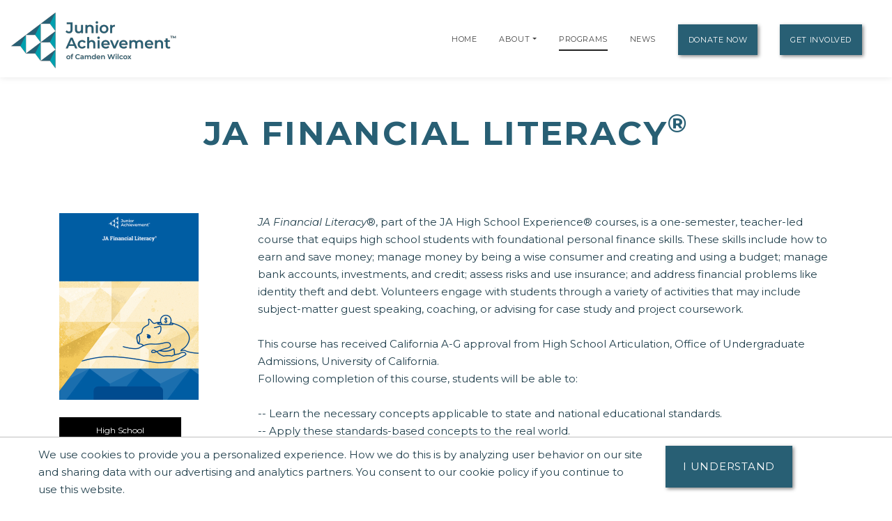

--- FILE ---
content_type: text/html;charset=UTF-8
request_url: https://camdenwilcox.ja.org/programs/ja-financial-literacy
body_size: 18535
content:
<!DOCTYPE html>
    <html lang="en">
<script>
    console.log("language id: 1");
    console.log("session language attribute: 1");
</script>
    
<!--[if lt IE 7]>      <html class="no-js lt-ie9 lt-ie8 lt-ie7"> <![endif]-->
<!--[if IE 7]>         <html class="no-js lt-ie9 lt-ie8"> <![endif]-->
<!--[if IE 8]>         <html class="no-js lt-ie9"> <![endif]-->
<!--[if gt IE 8]><!--> <html class="no-js"> <!--<![endif]-->
  
  
    
    
    
    
 <head>
  



<title>JA Financial Literacy | Junior Achievement of Camden Wilcox</title>
<!--
<meta name="viewport" content="width=device-width, initial-scale=1.0">
<meta content="initial-scale=1, maximum-scale=1, width=device-width" name="viewport" />
-->
<meta charset="UTF-8">
<meta name="theme-color" content="#285F74"/>
  <meta name="title" content="JA Financial Literacy | Junior Achievement of Camden Wilcox">

<meta name="application-name" content="dotCMS dotcms.com">



<meta name="lastModifiedDate" content="2021-04-05 14:57:24.0">
<meta name="viewport" content="width=device-width, initial-scale=1.0">

<meta content="" property="fb:profile_id">

<!--<meta http-equiv="Cache-Control" content="no-cache, no-store, must-revalidate" />
<meta http-equiv="Pragma" content="no-cache" />
<meta http-equiv="Expires" content="0" /> -->
<meta http-equiv = "content-language" content = "en">
<meta name="p:domain_verify" content="ae50ef2b85d4460785bac1c0bd603417"/>
<meta name="google-site-verification" content="xPEa53xx_3NUsXTv1tGL8VqyOvyl3lg0eznL0BF9IRg" />



<!-- OG Tags --> 
<!-- replace with correct logo path -->
<!--<meta property="og:image" content="" />-->
<meta content="en_US" property="og:locale">
<meta content="Junior Achievement of Camden Wilcox" property="og:site_name"> 



    
      
    <meta name="description" content="JA Financial Literacy® is a one-semester teacher-led course that equips high school students with foundational personal finance skills.(Grades 9-12)

This course has received California A-G approval from High School Articulation, Office of Undergraduate Admissions, University of California.">
    <meta name="keywords" content="">
    <meta property="og:url"                       content="https://camdenwilcox.ja.org/programs/ja-financial-literacy" />
    <meta property='og:site_name'                 content="https://camdenwilcox.ja.org" />
    <meta property="og:type"                      content="website" />
    <meta property="og:title"                     content="JA Financial Literacy" />
    <meta property="og:description"               content="JA Financial Literacy® is a one-semester teacher-led course that equips high school students with foundational personal finance skills.(Grades 9-12)

This course has received California A-G approval from High School Articulation, Office of Undergraduate Admissions, University of California." />
    <meta property="og:image"                     content="https://camdenwilcox.ja.org/dA/c4f9dfcd79/coverArt/ja-fin-lit.jpg?language_id=1/400w" />
    <meta property="og:image:alt"                 content="JA Financial Literacy" />
    <meta property="og:image:width"               content="660" />
    <meta property="og:image:height"              content="885" />
    <meta property="fb:app_id"                    content="990197037661910" />
    <!-- begin twitter code -->
                                    <meta name="twitter:site" content="@website-username">
                              
<!-- /OG Tags-->


    <!-- Google Analytics: Set your site's ID in the host verable. -->


    
<!-- Google Analytics -->
<script>
window.ga=window.ga||function(){(ga.q=ga.q||[]).push(arguments)};ga.l=+new Date;
ga('create', 'UA-42537507-6', 'auto');
ga('send', 'pageview');
</script>
<script async src='https://www.google-analytics.com/analytics.js'></script>
<!-- End Google Analytics -->

<!-- Clarity Code -->

<!-- Global site tag (gtag.js) - Google Analytics -->
<script async src="https://www.googletagmanager.com/gtag/js?id=G-GKLBZXCX3G"></script>
<script>
  window.dataLayer = window.dataLayer || [];
  function gtag(){window.dataLayer.push(arguments);}
  gtag('js', new Date());

  gtag('config', 'G-GKLBZXCX3G');
</script>





<link rel="shortcut icon" rel="preload" href="https://global.ja.org/application/themes/ja-2022/images/favicon.ico" type="image/x-icon">

<link rel="stylesheet" rel="preload" href="https://fonts.googleapis.com/css2?family=Montserrat:ital,wght@0,100;0,200;0,300;0,400;0,500;0,600;0,700;0,800;0,900;1,100;1,200;1,300;1,400;1,500;1,600;1,700;1,800;1,900&display=swap">
<link rel="stylesheet" rel="preload" href="https://fonts.googleapis.com/css?family=Open+Sans:300italic,400italic,600italic,700italic,800italic,400,300,600,700,800&display=swap"> 


<link rel="stylesheet" rel="preload" href="https://global.ja.org/application/themes/ja-2022/css/animate.min.css">
<link rel="stylesheet" rel="preload" href="https://global.ja.org/application/themes/ja-2022/css/font-awesome.min.css">
<link rel="stylesheet" rel="preload" href="https://global.ja.org/application/themes/ja-2022/css/bootstrap.min.css">
<link rel="stylesheet" rel="preload" href="https://global.ja.org/application/themes/ja-2022/css/main.css">


<!-- Load jQuery from Google CDN -->
<!--<script src="https://global.ja.org/application/themes/ja-2022/js/font-awesome.min.js"></script>-->
<script src="https://global.ja.org/application/themes/ja-2022/js/jquery-3.6.0.min.js"></script>

<script src="https://global.ja.org/application/themes/ja-2022/js/bootstrap.min.js"></script>
<script src="https://global.ja.org/application/themes/ja-2022/js/ical.js"></script>
<script src="https://global.ja.org/application/themes/ja-2022/js/cookie.js"></script>
<script src="https://global.ja.org/application/themes/ja-2022/js/jquery.inview.min.js"></script>

        
    <!-- MAIN SCRIPT
    ================================= -->
    <script src="https://global.ja.org/application/themes/ja-2022/js/script.js"></script>














<!-- Google Tag Manager -->
<script>
(function(w,d,s,l,i){w[l]=w[l]||[];w[l].push({'gtm.start':
new Date().getTime(),event:'gtm.js'});var f=d.getElementsByTagName(s)[0],
j=d.createElement(s),dl=l!='dataLayer'?'&l='+l:'';j.async=true;j.src=
'https://www.googletagmanager.com/gtm.js?id='+i+dl;f.parentNode.insertBefore(j,f);
})(window,document,'script','dataLayer','GTM-5PN55C2');
</script>
<!-- End Google Tag Manager -->



 </head>
 <body>
  <div id="resp-template" name="globalContainer">
   <div id="hd-template">
    <a class="skipNav" href="#main" tabindex="0"/>Skip Navigation</a>

          

<style>
.skipNav {
  position:absolute;
  top:-1000px;
  padding:10px 50px;
  font-size:24px;
  background:black;
  color:white !important;
}
.skipNav:focus,
.skipNav:hover,
.skipNav:active {
  top:0;
  left:0; 
  z-index:999999;
}  
</style>      


<nav class="navbar navbar-expand-lg navbar-light fixed-top">
            <a class="navbar-brand" href="https://camdenwilcox.ja.org" style="padding-top: .5125rem;" title="Go to home page for Junior Achievement of Camden Wilcox">
              <script>
                $(document).ready(function() {
                  var logoWidth = $("#navbar-logo").width();
                  $("#navbar-logo").attr("width",logoWidth);
                });
              </script>
              <img id="navbar-logo" src="/contentAsset/image/270b5e3e-ee2f-4af5-9744-0dff33d9c572/hostThumbnail/filter/Resize/resize_h/80" height="80px" alt="Junior Achievement of Camden Wilcox logo"/>
            </a>
        <button class="navbar-toggler" type="button" data-toggle="collapse" data-target="#navbarNavDropdown"
            aria-controls="navbarNavDropdown" aria-expanded="false" aria-label="Show the Navigation for reduced monitor size">
            <span class="navbar-toggler-icon"></span>
        </button>
        <!-- get pages from top nav -->        
    <span class="sr-only">Page Navigation:</span>
                <div class="collapse navbar-collapse" id="navbarNavDropdown">
        <ul class="navbar-nav ml-auto">

                       <li class="nav-item"><a class="nav-link" title="Go to Home page" href="/index">Home</a></li>
                    
                    
                    
                              
                              

                                                                                                                                                                                                                                                                                                                                                                                                                                                                                                                                                                                                                                                                                                                                                                                                                                                                                                                                                                                                                                                                                                                                                                                                                          
          
                    
                    
          <!-- if children -->
          
                                        
                                        
                              
                                                              
                                        
                                        
          
                    
          
          <li id="navabout" class="nav-item dropdown"> 
            <!-- parent menu --> 
            <a class="nav-link" title="Go to About page" aria-haspopup="true" href="/about/index">About</a> 
                        <a class="nav-link dropdown-toggle" title="Expand the menu to show related About pages" href="/about/index" id="AboutDropdown" role="button" data-toggle="dropdown" aria-haspopup="true" aria-expanded="false"></a>
            <div class="dropdown-menu"> 
                                                                      
                                                                                                                                            
              <!-- leadership size is: 1 -->
                              <a class="dropdown-item" title="Go to Leadership page" href="/about/leadership">Leadership</a> 
                                            <a class="dropdown-item" title="Go to Staff page" href="/about/staff">Staff</a> 
                            <!-- board size is: 7 -->
                              <a class="dropdown-item" title="Go to Board page" href="/about/board">Boards</a> 
                                                                                                                  <a class="dropdown-item" title="Go to our community listing page" href="/about/communities-served">Communities Served</a> 
                                                              <a class="dropdown-item" title="Go to our DEI Statement page" href="/our-commitment/our-commitment-to-diversity-equity-and-inclusion">DEI Statement</a>
                                            </div>
                        </li>
          <!-- if children -->
          <li id="navprograms" class="nav-item"> 
            <!-- parent menu --> 
            <a class="nav-link" title="Go to Programs page" href="/programs/index">Programs</a>
          </li>
          
            
                                                    
                                  
          
                                    

                  
                                                                                                                                                                                                                                                                                                                                                                                                                                                                                                                                                                                                                                                                                                                                                                                                                                                                                                                                                                                                                                                                                                                                                                                                                                                                                                                                                                                                                                                                                                                                                                                          
          <li id="navnews" class="nav-item dropdown"> 
            <!-- parent menu --> 
            
            <a class="nav-link" title="Go to News page" href="/news/index">News</a>
            <div class="dropdown-menu"> </div>
          </li>
          <!-- if children -->
                    <li class="nav-item dropdown"> 
            <!-- parent menu --> 
            
            <a class="nav-link btn btn-primary external" title="Go to Donate Now page" href="/donate/index">Donate Now</a>
            <div class="dropdown-menu"> </div>
          </li>
                    
          <!-- if children -->
          <li class="nav-item dropdown"> 
            <!-- parent menu --> 
                          <a class="nav-link btn btn-primary external" title="Go to Get Involved page" href="/get-involved/index">Get Involved</a>
                        <div class="dropdown-menu"> </div>
          </li>
          <!-- if children --> 
          <!-- if no children -->
        </ul>
        </div>

    <span class="sr-only">End of page navigation.</span>

    </nav>

     <!-- end of dotcache -->

        
    
<script type="application/ld+json">
    {
      "@context": "https://schema.org",
      "@type": "Organization",
      "name": "Junior Achievement of Camden Wilcox",
      "url": "https://camdenwilcox.ja.org",
      "logo": "https://camdenwilcox.ja.org/contentAsset/image/270b5e3e-ee2f-4af5-9744-0dff33d9c572/hostThumbnail/filter/Resize/resize_h/112"
    }
</script>

<script>
$(".skipNav").keypress(function(e) {
  if(e.which == "13" || e.which == "32") { //enter or space keys
    $("main a").first().focus();
  }
  console.log(e.which);
});
</script>

<script>
var path = window.location.pathname;

if(path.startsWith("/about")) {
  $("#navabout").addClass("active");
}
if(path.startsWith("/programs")) {
  $("#navprograms").addClass("active");
}
if(path.startsWith("/events")) {
  $("#navevents").addClass("active"); 
}
if(path.startsWith("/news")) {
  $("#navnews").addClass("active");
}
</script>   </div>
   <main id="main">
   <div id="bd-template">
    <div id="yui-main-template">

                   <div class="container mb-3">
                <!-- if it's a program, alter the title for those R@%@^% registration and trademarks. --> 
                                
                  
                                                                                          
                                     
                                
                
               <h1 class="page-heading text-center">JA Financial Literacy<sup>&reg;</sup></h1>
               
                           </div> 
                
     <div class="yui-b-template" id="splitBody0">
        <style>
    #programsList {
        font-size:13px;
    }
    .programFilterHeader {
      font-family:Montserrat,sans-serif;
      font-weight:700;
      font-size:30px;
    }
    .programFilterContainer {
      margin-bottom:20px;
    }
    .clearFiltersButton {
      margin:0 25px 25px 0;
    }
    .filterButton {
      margin-bottom:25px;
    }
    .ja-educationLevelsPillars {
      margin:0 0 20px;
    }
    .ja-educationLevel,
    .ja-pillar {
      color:white;
      width:175px;
      padding-top:5px;
      padding-bottom:5px;
      margin-right:10px;
      margin-bottom:10px;
      text-align:center;
      font-family:Montserrat,sans-serif;
      font-size:11px;
      cursor:default;
      box-sizing:content-box;
      height:27px;
    }
    .ja-educationLevel {
      background-color:black;
    }
    .ja-pillar {
      background-color:#4F4F4F;
    }
    .pillarLabel {
      position:relative;
      top:-4px;
      font-size:12px;
    }
    .educationLevelLabel {
      position:relative;
      top:4px;
      font-size:12px;
    }
    .ada-hidden {
      position:absolute;
      left:-9999px;
    }
    .ja-pillar .fa-thermometer-three-quarters,
    .ja-pillar .fa-thermometer-half,
    .ja-pillar .fa-thermometer-quarter {
      margin-left:10px;
    }
    .fa-thermometer-three-quarters,
    .fa-thermometer-half,
    .fa-thermometer-quarter {
      font-size:24px;
    }
    /*.fa-thermometer-three-quarters {
      color:red;
    }
    .fa-thermometer-half {
      color:orange;
    }
    .fa-thermometer-quarter {
      color:yellow;
    }*/

    .legend {
      background-color:rgba(0, 0, 0, 0.07);
      padding:10px 5px;
      margin:10px 0;
    }
    .pillarLegend,
    .implementationLegend {
      font-size:12px;
    }
    .pillarLegend > div,
    .implementationLegend > div {
      white-space: nowrap;
    }
    .legend .fas {
      margin-right:10px;
      font-size:24px;
    }
    .pillarLegend .fas {
      /*background-color: #4F4F4F;
      padding: 5px 10px;*/
    }
    .legend h5 {
      font-family:Montserrat,sans-serif;
      font-weight:700;
      margin-bottom:5px;
    }
    .legendLabel {
      display: inline-block;
      position: relative;
      top: -4px;
    }
    .imageContainer {
      text-align:center;
    }
    .related-section .ja-card {
      height:auto !important;
      text-align:left;
    }
    .related-section .ja-card li {
      margin-bottom:10px;
    }
    .administrationArea {
      font-style:italic;
      margin-bottom: 20px;
      display: inline-block;
      max-width:200px;
    }
    
</style>





<!-- Structured Data for Programs -->









<script type="application/ld+json">
    {
      "@context": "http://schema.org",
      "@type": "Course",
      "name": "JA Financial Literacy&reg;",
      "description": "JA Financial Literacy®, part of the JA High School Experience® courses, is a one-semester, teacher-led course that equips high school students with foundational personal finance skills. These skills include how to earn and save money; manage money by being a wise consumer and creating and using a budget; manage bank accounts, investments, and credit; assess risks and use insurance; and address financial problems like identity theft and debt. Volunteers engage with students through a variety of activities that may include subject-matter guest speaking, coaching, or advising for case study and project coursework. 

This course has received California A-G approval from High School Articulation, Office of Undergraduate Admissions, University of California.
Following completion of this course, students will be able to:  

--	Learn the necessary concepts applicable to state and national educational standards.
--	Apply these standards-based concepts to the real world.
--	Synthesize elective concepts through cumulative, tangible deliverables (projects).
--	Analyze a business situation or principle through the use of a case study.
--	Demonstrate the skills necessary for future career pathway success.

JA Financial Literacy is part of the JA Financial Literacy Pathway. The course is a blended model that includes teacher-led content, volunteer-led opportunities, and self-guided content to support flexible implementation options. JA Financial Literacy is available in classroom-based or remote live implementation. Robust support materials are available for teachers, including a pacing guide for semester-long implementation.  . Your local JA area may have the opportunity to support interested districts that have formed a relationship with post-secondary institutions to facilitate dual credit.  

As part of this course, JA teachers and volunteers are encouraged to use the resources available in JA Connect® Learning Pathways, located at connect.ja.org. This self-guided experience includes interactives, JA Here to Career, and games and apps for student use.  

JA programs support national and state standards in reading, mathematics, social studies, and work and career readiness. See below for more information on alignment with national and state standards",
      "provider": {
        "@type": "Organization",
        "name": "Junior Achievement USA",
        "sameAs": "https://programs.ja.org/program/ja-financial-literacy"
      }
    }
    </script>
<!-- ./Structured Data for Programs -->






<style>/* =============== All event pages =============== */ .ja-bottom-margin {margin-bottom:30px;} .ja-event-container { padding: 90px 0px; } .ja-event-links { margin: 24px 24px 24px 0px !important; } @media (min-width: 992px) { .dl-horizontal dd { margin-left: 72px !important; } .dl-horizontal dt { float: left; width: 58px !important; clear: left; text-align: right; overflow: hidden; text-overflow: ellipsis; white-space: nowrap; } } .dl-horizontal dd { margin-left: 72px; } .dl-horizontal dt { float: left; width: 52px; clear: left; text-align: right; overflow: hidden; text-overflow: ellipsis; white-space: nowrap; } .ja-description-list dd { margin-bottom: 15px; margin-left: 0px; } .ja-sponsor-heading:after { content: ""; position: absolute; left: 0; bottom: 0; display: block; height: 0px; width: 0px; } li > i.fa-li{ top: 0px; left: -6px; width: 20px; font-size: 16px; line-height: 1; opacity: .5; text-align: center; position: relative; } ul.list-unstyled.ja-event-links{ padding-left: 0px; list-style-type: none; } /* JA Profile Card Grid Making Board Members/Staff/Guests stand out! */ .ja-profile-card { border-left: 4px solid #8cc63e; border-bottom: 4px solid #8cc63e; margin-bottom: 30px !important; } .ja-profile-card .profile-image { position: relative; text-align: center; } .ja-profile-card img { width: 100%; height: auto; } .ja-profile-card .description { width: 100%; height: 100%; position: absolute; top: 0; left: 0; font-size: 14px; color: #fff; line-height: 30px; padding: 40px 50px; opacity: 0; background-color: rgba(49, 49, 49, 0.6); transition: all 0.5s ease 0s; } .ja-profile-card:hover .description { opacity: 1; } .ja-profile-card .social { padding: 10px 0 0 0; margin: 0; list-style: none; position: absolute; top: 40px; left: -27px; background: #8cc63e; text-align: center; transform: translate(25px, 0px) rotateY(90deg); transition: all 0.5s ease 0s; } .ja-profile-card:hover .social { transform: translate(0px, 0px) rotateY(0deg); } .ja-profile-card .social li { display: block; margin-bottom: 10px; } .ja-profile-card .social li a { display: block; width: 40px; height: 35px; font-size: 17px; color: #fff; line-height: 30px; transition: all 0.5s ease 0s; } .ja-profile-card .social li a:hover { background: #6f9e2f; } .ja-profile-card .profile-info { padding: 20px; min-height:170px; } .ja-profile-card .title { font-size: 18px; color: #8cc63e; letter-spacing: 1.2px; margin: 0 0 0 0; transition: all 0.5s ease 0s; } .ja-profile-card .ja-profile-title { display: block; font-size: 14px; color: #333; text-transform: capitalize; font-weight: 200; } .ja-profile-card .ja-company-company { display: block; font-size: 14px; color: #333; text-transform: capitalize; } .ja-profile-card .ja-profile-board { display: block; font-size: 14px; color: #666; text-transform: capitalize; margin-bottom: 20px; } .ja-profile-card .title:hover, .ja-profile-card .post:hover { color: #bc3fbf; } @media only screen and (max-width: 990px) { .ja-profile-card { margin-bottom: 30px; } } @media only screen and (max-width: 767px) { .ja-profile-card .social { left: -20px; } } @media only screen and (max-width: 480px) { .ja-profile-card .social { left: -20px; } } /* Sponsor Panel Using Bootstraps panel */ .panel-sponsor { border-color: #bce8f1; } .panel { margin-bottom: 20px; background-color: #fff; border: 1px solid transparent; border-radius: 0px; -webkit-box-shadow: 0 1px 1px rgba(0,0,0,0.05); box-shadow: 0 1px 1px rgba(0,0,0,0.05); } .panel-sponsor>.panel-heading { color: #fff; background-color: #626366; border-color: #8cc63e; border-top-right-radius: 0px; border-top-left-radius: 0px; } .ja-sponsor-alt >.panel-heading { background-color: #949494; border-color: #8cc63e; } /* Displaying Sponsor Logos in a responsive grid */ /* Custom, iPhone Retina */ @media only screen and (min-width : 320px) { img.img-responsive.sponsorImage { margin: 0 auto; } } /* =============== Event Hall of Fame with Hero Header =============== */ .row.ja-event-content-area { margin-bottom: 10px; } .ja-event-hero{ height: 440px; } </style>


<!-- Structured Data -->
<script type="application/ld+json">
    {
      "@context": "http://schema.org",
      "@type": "Course",
      "name": "JA Financial Literacy",
      "description": "JA Financial Literacy®, part of the JA High School Experience® courses, is a one-semester, teacher-led course that equips high school students with foundational personal finance skills. These skills include how to earn and save money; manage money by being a wise consumer and creating and using a budget; manage bank accounts, investments, and credit; assess risks and use insurance; and address financial problems like identity theft and debt. Volunteers engage with students through a variety of activities that may include subject-matter guest speaking, coaching, or advising for case study and project coursework. 

This course has received California A-G approval from High School Articulation, Office of Undergraduate Admissions, University of California.
Following completion of this course, students will be able to:  

--	Learn the necessary concepts applicable to state and national educational standards.
--	Apply these standards-based concepts to the real world.
--	Synthesize elective concepts through cumulative, tangible deliverables (projects).
--	Analyze a business situation or principle through the use of a case study.
--	Demonstrate the skills necessary for future career pathway success.

JA Financial Literacy is part of the JA Financial Literacy Pathway. The course is a blended model that includes teacher-led content, volunteer-led opportunities, and self-guided content to support flexible implementation options. JA Financial Literacy is available in classroom-based or remote live implementation. Robust support materials are available for teachers, including a pacing guide for semester-long implementation.  . Your local JA area may have the opportunity to support interested districts that have formed a relationship with post-secondary institutions to facilitate dual credit.  

As part of this course, JA teachers and volunteers are encouraged to use the resources available in JA Connect® Learning Pathways, located at connect.ja.org. This self-guided experience includes interactives, JA Here to Career, and games and apps for student use.  

JA programs support national and state standards in reading, mathematics, social studies, and work and career readiness. See below for more information on alignment with national and state standards",
      "provider": {
        "@type": "Organization",
        "name": "Junior Achievement of Camden Wilcox",
        "sameAs": "http://camdenwilcox.ja.org/program/ja-financial-literacy"
      }
    }
    </script>
<!-- ./Structured Data -->


<section class="section">
  <div class="container">
      <div class="row">
        <div class="col-md-3">
                      <img class="program-cover text-center" src="/dA/c4f9dfcd79/200w" alt="JA Financial Literacy curriculum cover" /><br/><br/>




                              
                                                                                                                                                                                                                                                                                                                                                                                                                                                                                                                                                                                                                                                                                                                                                                                                                                                                                                                                                                                                                                                                                                                                                                                                                                                                                                                                                                                                                                                                                                                                                                                                                                                                                                                                                                                                                                                                                                                                      
                                                                                                                                                                                                                                                                                                                                                                                                                                                                                                                                                                                                                                                                                                                                                                                                                                                                                                                                                                                                                                                                                                              
                                                                                                                                                                                                                                                                                                                                                                                                                                                                                                                                                                                                                                                                                                                                                                                                                                                                                                                                                                                                                                                                                                                                                                                                                                                                                                                                                                                                                                                                                                                              
                                                                                                                                                                                                                                                                                      
                              
                                                                                                                                                                                  <div class="ja-educationLevel">
                                                <span class="educationLevelLabel">High School</span>
                                              </div>
                                                                                        

            <strong>Implementation:</strong><br/> 

                                  <i class="fas fa-graduation-cap" title="Classroom Based"></i>
              <span class="">Classroom Based</span><br/>
                                             <i class="fas fa-desktop" title="Virtual"></i>
              <span class="">Virtual</span><br/>
                    
         <br/>

            <strong>Pillars of Student Success</strong><br/>
                                                                                          <div class="ja-pillar">
                                                <span class="pillarLabel">Financial Literacy</span>
                                                <i class="fas fa-thermometer-three-quarters" title="High Financial Literacy"></i>
                                                <span class="ada-hidden">High Financial Literacy</span>
                                              </div>
                                                                                                                                                                                                                                                                                                                      <div class="ja-pillar">
                                                <span class="pillarLabel">Work Readiness</span>
                                                <i class="fas fa-thermometer-half" title="Moderate Work Readiness"></i>
                                                <span class="ada-hidden">Moderate Work Readiness</span>
                                              </div>
                                                                                                                                                                                  <div class="ja-pillar">
                                                <span class="pillarLabel">Entrepreneurship</span>
                                                <i class="fas fa-thermometer-quarter" title="Minimal Entrepreneurship"></i>
                                                <span class="ada-hidden">Minimal Entrepreneurship</span>
                                              </div>
                                                                                        

                  </div>
        <div class="col-md-9">
                    <em>JA Financial Literacy</em>®, part of the JA High School Experience® courses, is a one-semester, teacher-led course that equips high school students with foundational personal finance skills. These skills include how to earn and save money; manage money by being a wise consumer and creating and using a budget; manage bank accounts, investments, and credit; assess risks and use insurance; and address financial problems like identity theft and debt. Volunteers engage with students through a variety of activities that may include subject-matter guest speaking, coaching, or advising for case study and project coursework. <BR>
<BR>
This course has received California A-G approval from High School Articulation, Office of Undergraduate Admissions, University of California.<BR>
Following completion of this course, students will be able to:  <BR>
<BR>
--	Learn the necessary concepts applicable to state and national educational standards.<BR>
--	Apply these standards-based concepts to the real world.<BR>
--	Synthesize elective concepts through cumulative, tangible deliverables (projects).<BR>
--	Analyze a business situation or principle through the use of a case study.<BR>
--	Demonstrate the skills necessary for future career pathway success.<BR>
<BR>
<em>JA Financial Literacy</em> is part of the <em>JA Financial Literacy</em> Pathway. The course is a blended model that includes teacher-led content, volunteer-led opportunities, and self-guided content to support flexible implementation options. <em>JA Financial Literacy</em> is available in classroom-based or remote live implementation. Robust support materials are available for teachers, including a pacing guide for semester-long implementation.  . Your local JA area may have the opportunity to support interested districts that have formed a relationship with post-secondary institutions to facilitate dual credit.  <BR>
<BR>
As part of this course, JA teachers and volunteers are encouraged to use the resources available in JA Connect® Learning Pathways, located at connect.ja.org. This self-guided experience includes interactives, JA Here to Career, and games and apps for student use.  <BR>
<BR>
JA programs support national and state standards in reading, mathematics, social studies, and work and career readiness. See below for more information on alignment with national and state standards


          



      <div class="row">

          


               </div>
        </div>
      </div>
  </div>
</section>

















<section class="section">
   <div class="container">
   <div class="row">
                     
          
          
          
          
          
<div class="col-md-12">
<div class="program-description ja-baseprogram-description ja-base">
                
          <h2>Virtual Implementation</h2>
      Remote live implementation is available for <em>JA Financial Literacy</em>.<br/><br/>
        
    




       
       


    
    
                                                                                
    
            
    
    <script>
      console.log("number of overviews: " + 0);
      console.log("resource count: " + 4);
    </script>

          <div class="well well-small">
        <div class="row">
                      <div class="col-md-12">
              <h2>Program Resources</h2>
              <ul>
                                                                      <li><a href="https://data.ja.org/s/aAYAAA" title="Go to external location for JA Financial Literacy Course Overview and Outline (Opens new window)" target="_blank">JA Financial Literacy Course Overview and Outline</a></li>
                                                                                          <li><a href="https://data.ja.org/s/hV4AAA" title="Go to external location for JA High School Experience Courses Overview (Opens new window)" target="_blank">JA High School Experience Courses Overview</a></li>
                                                                                          <li><a href="https://sites.google.com/ja.org/volunteer-educator-ja/ja-resource-center-for-volunteers-and-educators" title="Go to external location for JA Resource Center for Volunteers and Educators (Opens new window)" target="_blank">JA Resource Center for Volunteers and Educators</a></li>
                                                                                                            <li><a href="/dA/a06fe19c2c/file/25-26 STEM Guide for JA Learning Experiences.pdf?language_id=1" target="_blank" title="Download: STEM Guide for JA Learning Experiences">STEM Guide for JA Learning Experiences</a></li> 
                                                </ul>
            </div>
                  </div>
      </div>
    
    
          <div class="well well-small">
        <div class="row">
          <div class="col-md-12">
            <h2>Related Program Supplements</h2>
            <ul>
                              <li><a href="/programs/supplements/ja-afford-your-future" title="JA Afford Your Future">JA Afford Your Future</a></li>
                              <li><a href="/programs/supplements/ja-connect" title="JA Connect">JA Connect</a></li>
                              <li><a href="/programs/supplements/ja-money-quiz" title="JA Money Quiz">JA Money Quiz</a></li>
                        </div>
        </div>
      </div>
    


    
    
        


        
    
    
    
    
    
    
    </div>

    
    
    




   </div> <!-- end column 8-->

   </div>
   
   </div><!-- end row -->
</div>
</section>


    

          
              
    
    






						
						



<style>
.standardsAlignment h2,
.standardsAlignment h3 {
	text-align:center;
}
@media (min-width: 767.99px) { 
	.standardsAlignment .col-md {
    	max-width: 50%;
	}
}
@media (max-width: 767.98px) { 
	.standardsAlignment .col-md-3,
	.standardsAlignment .col-md {
		margin-bottom:50px;
	}
}
.standardsAlignment button,
.standardsAlignment .btn-group {
	margin-bottom:10px;
	width:100%;
}
.standardsAlignment .fas {
	font-size:100px;
    width: 100%;
    text-align: center;
}
.standardsAlignment .topPart {
	margin-bottom:25px;
}
.stateStandardsDropdown {
	border-radius:4px !important;
}
.stateStandardsDropdown::after {
    display: inline-block;
    width: 0;
    height: 0;
    margin-left: .255em;
    vertical-align: .255em;
    content: "";
    border-top: .3em solid;
    border-right: .3em solid transparent;
    border-bottom: 0;
    border-left: .3em solid transparent;
}
.stateStandardsDropdownMenu {
	display: none;
	position: absolute;
    width: 100%;
    height:250px;
    top: 45px;
    overflow: auto;
    border-radius:5px;
    background-color:white;
    border:2px solid gray;
    z-index:1;
}
.stateStandardsDropdownMenu .dropdown-item {
	text-decoration:underline !important;
}
.stateStandardsDropdownMenu .dropdown-item:focus,
.stateStandardsDropdownMenu .dropdown-item:hover {
	background-color:rgba(140,198,62,0.85);
}

</style>

<section class="section standardsAlignment">
	<div class="container">
		<h2 class="section-heading text-center">Alignment with State and National Standards</h2>
		<div class="about-row row justify-content-center">
			<div class="col-md">
				<i class="fas fa-book-open" style="color:#00A0AF"></i>
				<h3>Common Core Standards</h3>
				<p class="standardsDescription">
					For those states that follow common core standards, Junior Achievement's curricula have been reviewed for alignment with these standards! Learn more by selecting the appropriate grade level below. <br /><br /><a href="/educator/program-correlations" title="Go to our main Correlation and Standards page">Main Correlation and Standards Page</a>
				</p>
							</div>
			<div class="col-md">
				<i class="fas fa-globe-americas" style="color:#00A0AF"></i>
				<h3>National Standards</h3>
				<p class="standardsDescription">
					While educational standards are determined primarily at the state level, many national standards serve as guidelines for the development of these state standards. See how Junior Achievement curricula align with the national standards listed below. <br /><br /><a href="/educator/program-correlations" title="Go to our main Correlation and Standards page">Main Correlation and Standards Page</a>
				</p>
							</div>
			<div class="col-md">
				<i class="fas fa-medal" style="color:#00A0AF"></i>
				<h3>State Standards</h3>
				<p class="standardsDescription">
					Junior Achievement curricula are created to align with state standards. To see how our programs align with your state's standards, explore the options below. <br /><br /><a href="/educator/program-correlations" title="Go to our main Correlation and Standards page">Main Correlation and Standards Page</a>
				</p>
															</div>
			<div class="col-md">
				<i class="fas fa-project-diagram" style="color:#00A0AF"></i>
				<h3>Scope and Sequence</h3>
				<p class="standardsDescription">
					Junior Achievement learning experiences cover financial literacy, career and work readiness, and entrepreneurship. Our extensive scope and sequence helps explain how our programs cover these subjects at various grade levels. <br /><br /><a href="/educator/program-correlations" title="Go to our main Correlation and Standards page">Main Correlation and Standards Page</a>
				</p>
									<a href="/dA/c948cd260c/scopeandsequencefile/2023 JA Scope and Sequence.pdf?language_id=1" target="_blank" title="All Learning Experiences (opens in new window)"><button type="button" class="btn btn-primary standardsButton">All Learning Experiences</button></a>
									<a href="/dA/761f776dd3/scopeandsequencefile/2023 JA Scope and Sequence K-5 Offerings.pdf?language_id=1" target="_blank" title="Grades K-5 Learning Experiences (opens in new window)"><button type="button" class="btn btn-primary standardsButton">Grades K-5 Learning Experiences</button></a>
									<a href="/dA/0b1b267a8b/scopeandsequencefile/2023 JA Scope and Sequence 6-12 Learning Experiences.pdf?language_id=1" target="_blank" title="Grades 6-12 Learning Experiences (opens in new window)"><button type="button" class="btn btn-primary standardsButton">Grades 6-12 Learning Experiences</button></a>
									<a href="/dA/086d147e58/scopeandsequencefile/2023 JA Scope and Sequence High School Semester Courses.pdf?language_id=1" target="_blank" title="High School Semester Courses (opens in new window)"><button type="button" class="btn btn-primary standardsButton">High School Semester Courses</button></a>
									<a href="/dA/14f80dc524/scopeandsequencefile/2023 JA Scope and Sequence Real Life Immersion Learning Experiences.pdf?language_id=1" target="_blank" title="Real Life Immersion Learning Experiences (opens in new window)"><button type="button" class="btn btn-primary standardsButton">Real Life Immersion Learning Experiences</button></a>
									<a href="/dA/a69b33efc8/scopeandsequencefile/2023 JA Scope and Sequence Young Adult 18-25.pdf?language_id=1" target="_blank" title="Young Adults 18-25 Learning Experiences (opens in new window)"><button type="button" class="btn btn-primary standardsButton">Young Adults 18-25 Learning Experiences</button></a>
								<!--<a href="/dA/0b1b267a8b/scopeandsequencefile/2019%20JA%20Scope%20and%20Sequence%20K-12%20Kit-Based%20and%20Blended.pdf"><button type="button" class="btn btn-primary standardsButton">K-12 Kit-Based and Blended Programs</button></a>
				<a href="/dA/14f80dc524/scopeandsequencefile/2019%20JA%20Scope%20and%20Sequence%20Capstone.pdf"><button type="button" class="btn btn-primary standardsButton">Capstone Programs</button></a>
				<a href="/dA/086d147e58/scopeandsequencefile/2019%20JA%20Scope%20and%20Sequence%20High%20School%20Semester%20Courses.pdf"><button type="button" class="btn btn-primary standardsButton">High School Semester Courses</button></a>
				<a href="/dA/c948cd260c/scopeandsequencefile/JA%20Scope%20and%20Sequence%20Poster%202019.pdf"><button type="button" class="btn btn-primary standardsButton">All Programs K-12</button></a>-->
			</div>
		</div>
	</div>
</section>

<script>
$(".stateStandardsDropdown").click(function() {
	$(".stateStandardsDropdownMenu").toggle();
});
</script>
    


            <script>console.log("bg: white, alignment: left");</script>
        <section class="benefits-section section">
            <div class="container">
                                    <h2 class="section-heading text-center">Request a Presenter to Teach Curriculum</h2>
                
                <div class="about-row row">
                    <div class="about-image col-md-6 animation">
                                                        <img loading="lazy" src="/dA/a3aeaf57-e4b9-4975-9268-275b4a0319b5/530w/80q" width="530px" alt="A Junior Achievement Volunteer teaches students"/>
                                                  </div>
                    <div class="about-text col-md-6 animation">
                        <div class="two-cols-description-text-inner container pl-5 pr-5" >
                            Junior Achievement lessons are delivered by volunteers from the community. These presenters are prepared by JA to facilitate engaging learning activities that focus on financial literacy, work and career readiness, and entrepreneurship. This results in an enriched learning experience that helps students make the connection between what they learn in school and the world outside the classroom.

                                                        
                                                    </div>
                    </div>
                </div>
            </div>
        </section> 
    

<section class="section">
    <div class="container">
        <h2 class="section-heading text-center">Steps to Request a Presenter</h2>
        <div class="row">
            <div class="col-md-12">
                                                         <img src="/contentAsset/image-thumbnail/6bb09ea2-86a1-4e81-a8de-178a655f43f1/image?w=1000&h=250" alt="Steps to Request a Presenter" />
                                               </div>
        </div>
        <div class="row">
            <div class="col-md-3">
                <h3>1) Request Info</h3>
                                <p>Once you've decided to have a JA volunteer in your classroom, fill out the form on this website. You will receive information on next steps.</p>
                            </div>
            <div class="col-md-3">
                <h3>2) Pick Schedule</h3>
                                <p>You will be able to coordinate a schedule that works for your class either online or in conjunction with a JA representative.</p>
                            </div>
            <div class="col-md-3">
                <h3>3) Meet Presenter</h3>
                                <p>Once a volunteer is identified for your class, JA will connect you with the presenter to discuss roles, expectations, and logistics.</p>
                            </div>
            <div class="col-md-3">
                <h3>4) Empower Students with Standards-Based Education</h3>
                                <p>After all details are in place, the JA volunteer will deliver lessons to your students either virtually or in-person.</p>
                            </div>
        </div>
    </div>
</section><style type="text/css">

textarea {
  max-width:100%;
  padding:5px;
}
form#webup .row {
  margin-top:20px;
}
.finePrint {
  font-size:xx-small;
}

</style>

<script src="https://www.google.com/recaptcha/api.js?render=6Lfz7MMbAAAAAGAXOLKAPKCizvC5g9502O7S7Skh"></script>

<script type="text/javascript" >
     
    $(document).ready(function() {
     
    $("#webup").submit(function(e) {

    e.preventDefault();
    grecaptcha.ready(function() {
      grecaptcha.execute('6Lfz7MMbAAAAAGAXOLKAPKCizvC5g9502O7S7Skh', {action: 'submit'}).then(function(token) {
        
    var title = $('#lastName').val() + " " + $('#firstName').val();
    var phonetype = $('#phoneType option:selected').val();
    var selectedState = $('#state option:selected').val();
    var checkedVals = $("input[name='gradesYouTeach']:checked").map(function(){ return this.value; }).get();
    var gradesYouTeach = checkedVals.join(",");

    var ipAddress = "13.58.7.57";
        
    e.preventDefault();


      var dataObj= {
      'title': title,
      'firstName': $('#firstName').val(),
      'lastName': $('#lastName').val(),
      'email': $('#email').val(),
      'phoneNumber': $('#phoneNumber').val(),
      'phoneType': phonetype,
      'school': $('#school').val(),
      'city': $('#city').val(),
      'state': selectedState,
      'zipcode': $('#zipcode').val(),
      'county': $('#county').val(),
      'gradesYouTeach': gradesYouTeach,
      'subjects': $('#subjects').val(),
      'programsInterestedIn': "JA Financial Literacy",
      'ipAddress': ipAddress,
      'comments': $('#comments').val(),

      'contentHost': 'camdenwilcox.ja.org',
      'stName': 'Programrequestsubmission'
      };
           
      dataObj.token = token;

      $.ajax({
        url: 'https://global.ja.org/recaptcha',
        type: 'POST',
        dataType: 'json',
        cache: false,
        data: dataObj,
        success: function(data,status,xhr) {
          var recaptchaResponse = JSON.parse(xhr.responseText);
          console.log("success: " + JSON.stringify(recaptchaResponse));

          if(recaptchaResponse.success && recaptchaResponse.score > 0.5) {
            console.log("score pass: " + recaptchaResponse.score);

            $.ajax({
              url: 'https://authoring.ja.org/api/content/Save/1',
              type: 'POST',
              cache: false,
              data: dataObj,
              success: function(data,status,xhr) {
                window.location = "/about/thank-you-for-contacting-us";
              },
              error: function(data,status,xhr) {
                alert("fail: " + JSON.stringify(data));
                console.log(data);
                window.location = "/about/error";
              },
            });
          } else {
            console.log("score fail: " + recaptchaResponse.score);
          }
        },
        error: function(data,status,xhr) {
          alert("fail: " + data);
          console.log("error: " + data);
          window.location = "/about/error";
        },
      }); //end ajax

        
    }); //end grecaptcha execute
    }); //end grecaptcha ready

    $("#submitButton").prop("disabled",true).prop("value","Please Wait...").text("Please Wait...");
    $("#webup").on("submit",function(e) {}); //disabling form

      }); //end webup submit
    }); //end document ready
</script>
    <form id="webup">
<section class="section">
  <div class="container">
    <h2 class="section-heading text-center">Request Information about this Learning Experience</h2>
    <div class="row">
      <div class="col-md-6">
        <label for="firstName" class="required">First Name<em class="star"> * </em></label>
        <input type="text" class="form-control" id="firstName" name="firstName" title="Enter first name" placeHolder="" required>
      </div>
      <div class="col-md-6">
        <label for="lastName" class="required">Last Name<em class="star"> * </em></label>
        <input type="text" class="form-control" id="lastName" name="lastName" title="Enter last name" placeHolder="" required>
      </div>
    </div>
    <div class="row">
          <div class="col-md-6">
            <label for="email" class="required">Email<em class="star"> * </em></label>
            <input type="text" class="form-control" id="email" name="email" title="Enter a valid email" placeHolder="" pattern="^[a-zA-Z0-9.!#$%&'*+/=?^_`{|}~-]+@[a-zA-Z0-9-]+(?:\.[a-zA-Z0-9-]+)*$" required>
          </div>
          <div class="col-md-6">
            <label for="phoneNumber" class="required">Phone Number<em class="star"> * </em></label>
            <input type="tel" class="form-control" id="phoneNumber" name="phoneNumber" title="Enter phone number" placeHolder="" pattern="^(\+\d{1,2}\s)?\(?\d{3}\)?[\s.-]?\d{3}[\s.-]?\d{4}$" required>
          </div>
    </div>
    <div class="row">
      <div class="col-md-6">
        <label for="city" class="required">City</label>
        <input type="text" class="form-control" id="city" name="city" title="" placeHolder="Enter city">
      </div>
      <div class="col-md-6">
        <label for="state" class="required">State</label><br/>
            <select name="state" id="state">
              <option value="">Select</option>
              <option value="AL">Alabama</option>
              <option value="AK">Alaska</option>
              <option value="AZ">Arizona</option>
              <option value="AR">Arkansas</option>
              <option value="CA">California</option>
              <option value="CO">Colorado</option>
              <option value="CT">Connecticut</option>
              <option value="DE">Delaware</option>
              <option value="DC">District of Columbia</option>
              <option value="FL">Florida</option>
              <option value="GA">Georgia</option>
              <option value="HI">Hawaii</option>
              <option value="ID">Idaho</option>
              <option value="IL">Illinois</option>
              <option value="IN">Indiana</option>
              <option value="IA">Iowa</option>
              <option value="KS">Kansas</option>
              <option value="KY">Kentucky</option>
              <option value="LA">Louisiana</option>
              <option value="ME">Maine</option>
              <option value="MD">Maryland</option>
              <option value="MA">Massachusetts</option>
              <option value="MI">Michigan</option>
              <option value="MN">Minnesota</option>
              <option value="MS">Mississippi</option>
              <option value="MO">Missouri</option>
              <option value="MT">Montana</option>
              <option value="NE">Nebraska</option>
              <option value="NV">Nevada</option>
              <option value="NH">New Hampshire</option>
              <option value="NJ">New Jersey</option>
              <option value="NM">New Mexico</option>
              <option value="NY">New York</option>
              <option value="NC">North Carolina</option>
              <option value="ND">North Dakota</option>
              <option value="OH">Ohio</option>
              <option value="OK">Oklahoma</option>
              <option value="OR">Oregon</option>
              <option value="PA">Pennsylvania</option>
              <option value="RI">Rhode Island</option>
              <option value="SC">South Carolina</option>
              <option value="SD">South Dakota</option>
              <option value="TN">Tennessee</option>
              <option value="TX">Texas</option>
              <option value="UT">Utah</option>
              <option value="VT">Vermont</option>
              <option value="VA">Virginia</option>
              <option value="WA">Washington</option>
              <option value="WV">West Virginia</option>
              <option value="WI">Wisconsin</option>
              <option value="WY">Wyoming</option>
            </select>
      </div>
    </div>
    <div class="row">
        <div class="col-md-6">
            <label for="school" class="required">School</label>
            <input type="text" class="form-control" id="school" name="school" title="Enter school name" placeHolder="Enter School Name">
        </div>
    </div>
    <div class="row">
          <div class="col-md-12">
            <label for="comments" class="required">Other Comments?</label><br/>
            <textarea id="comments" name="comments" rows="5" cols="150"></textarea>
          </div>
    </div>
    <div class="row justify-content-center">
      <div class="col-md-8 text-center">
        <p class="finePrint">By submitting this form, you are consenting to receive marketing emails from Junior Achievement of Camden Wilcox. You can revoke your consent to receive emails at any time by using the unsubscribe link, found at the bottom of every email. </p>
      </div>
    </div>
    <div class="row justify-content-center">
      <div class="col-md-8 text-center">
        <div class="form-group">
          <input class="btn btn-primary external" id="submitButton" type="submit" value="Submit Inquiry" />
        </div>
      </div>
    </div>



  </div>
</section>
    </form><!-- Start testimonial-slider -->



   
       
       
     
     
       
     
     
     
     
       
       
     
       
       
     
       
       
     
       
       
       
  
<section class="testimonial-slider-section section" id="testimonial-slider" style="background-color:#222;color:#ccc;">
        <div class="section-background">
                <div class="section-background-image" data-stellar-ratio="0.4">
                    <!--<img alt="" src="https://global.ja.org/application/themes/ja-2016-flat/images/backgrounds/testimonial-slider-ja.jpg" style="opacity: 0.15;" />-->
                    </div>
            </div>

        <div id="donorScroll" class="carousel slide" data-ride="carousel"  style="background-color:#fff;padding:5em;"> 

        <div class="carousel-inner"> 
                                                                                    <div class="carousel-item text-center active">
                                                <div class="row">
                                            <div class="col-md-2">
                                <a href="/donor/our-supporters" title="Learn more about how Alabama Power supports us">
                                <img loading="lazy" alt="Alabama Power" class="img-responsive sponsorImage" src="/contentAsset/image/1332d425-cb9c-4606-9360-dc7866f26671/sponsorLogoColor/filter/Thumbnail,Jpeg/thumbnail_w/247/thumbnail_h/82/thumbnail_bg/255255255/jpeg_q/70" width="247" height="82"/></a>
                            </div>

                                                                                <div class="col-md-2">
                                <a href="/donor/our-supporters" title="Learn more about how Albritton's Flowers supports us">
                                <img loading="lazy" alt="Albritton's Flowers" class="img-responsive sponsorImage" src="/contentAsset/image/12c795f7-b32c-46f0-9e59-96c4adc57506/sponsorLogoColor/filter/Thumbnail,Jpeg/thumbnail_w/247/thumbnail_h/82/thumbnail_bg/255255255/jpeg_q/70" width="247" height="82"/></a>
                            </div>

                                                                                <div class="col-md-2">
                                <a href="/donor/our-supporters" title="Learn more about how Arlington United Methodist Church supports us">
                                <img loading="lazy" alt="Arlington United Methodist Church" class="img-responsive sponsorImage" src="/contentAsset/image/34e9fc4d-339a-4b91-b222-0a4ee84e71d3/sponsorLogoColor/filter/Thumbnail,Jpeg/thumbnail_w/247/thumbnail_h/82/thumbnail_bg/255255255/jpeg_q/70" width="247" height="82"/></a>
                            </div>

                                                                                <div class="col-md-2">
                                <a href="/donor/our-supporters" title="Learn more about how City of Camden supports us">
                                <img loading="lazy" alt="City of Camden" class="img-responsive sponsorImage" src="/contentAsset/image/c4b99722-a3c8-4753-9d34-b07214f3239b/sponsorLogoColor/filter/Thumbnail,Jpeg/thumbnail_w/247/thumbnail_h/82/thumbnail_bg/255255255/jpeg_q/70" width="247" height="82"/></a>
                            </div>

                                                                                <div class="col-md-2">
                                <a href="/donor/our-supporters" title="Learn more about how Clarke-Washington Electric supports us">
                                <img loading="lazy" alt="Clarke-Washington Electric" class="img-responsive sponsorImage" src="/contentAsset/image/28bb2a90-7d20-457c-8037-0aa6c69ee6f8/sponsorLogoColor/filter/Thumbnail,Jpeg/thumbnail_w/247/thumbnail_h/82/thumbnail_bg/255255255/jpeg_q/70" width="247" height="82"/></a>
                            </div>

                                                                                <div class="col-md-2">
                                <a href="/donor/our-supporters" title="Learn more about how International Paper supports us">
                                <img loading="lazy" alt="International Paper" class="img-responsive sponsorImage" src="/contentAsset/image/de2e8fe7-f75f-4e93-8923-725d4eba6e03/sponsorLogoColor/filter/Thumbnail,Jpeg/thumbnail_w/247/thumbnail_h/82/thumbnail_bg/255255255/jpeg_q/70" width="247" height="82"/></a>
                            </div>

                                                </div>
                    </div>
                                                                                        <div class="carousel-item text-center">
                                                <div class="row">
                                            <div class="col-md-2">
                                <a href="/donor/our-supporters" title="Learn more about how International Paper supports us">
                                <img loading="lazy" alt="International Paper" class="img-responsive sponsorImage" src="/contentAsset/image/c2bfae0e-ff9a-4ede-b854-a38ff43c966a/sponsorLogoColor/filter/Thumbnail,Jpeg/thumbnail_w/247/thumbnail_h/82/thumbnail_bg/255255255/jpeg_q/70" width="247" height="82"/></a>
                            </div>

                                                                                <div class="col-md-2">
                                <a href="/donor/our-supporters" title="Learn more about how John Creswell supports us">
                                <img loading="lazy" alt="John Creswell" class="img-responsive sponsorImage" src="/contentAsset/image/5578f794-facf-40f3-abf5-ea7430be9b3b/sponsorLogoColor/filter/Thumbnail,Jpeg/thumbnail_w/247/thumbnail_h/82/thumbnail_bg/255255255/jpeg_q/70" width="247" height="82"/></a>
                            </div>

                                                                                <div class="col-md-2">
                                <a href="/donor/our-supporters" title="Learn more about how Piggly Wiggly supports us">
                                <img loading="lazy" alt="Piggly Wiggly" class="img-responsive sponsorImage" src="/contentAsset/image/20782c43-7612-47cd-98fb-4a241560472f/sponsorLogoColor/filter/Thumbnail,Jpeg/thumbnail_w/247/thumbnail_h/82/thumbnail_bg/255255255/jpeg_q/70" width="247" height="82"/></a>
                            </div>

                                                                                <div class="col-md-2">
                                <a href="/donor/our-supporters" title="Learn more about how Pine Hill United Methodist Church Local Mission supports us">
                                <img loading="lazy" alt="Pine Hill United Methodist Church Local Mission" class="img-responsive sponsorImage" src="/contentAsset/image/9036eef2-17a5-40b6-a8ff-e447345793f0/sponsorLogoColor/filter/Thumbnail,Jpeg/thumbnail_w/247/thumbnail_h/82/thumbnail_bg/255255255/jpeg_q/70" width="247" height="82"/></a>
                            </div>

                                                                                <div class="col-md-2">
                                <a href="/donor/our-supporters" title="Learn more about how Pine Hill United Methodist Women supports us">
                                <img loading="lazy" alt="Pine Hill United Methodist Women" class="img-responsive sponsorImage" src="/contentAsset/image/563fb008-67b3-4c45-b911-dd51f6b84828/sponsorLogoColor/filter/Thumbnail,Jpeg/thumbnail_w/247/thumbnail_h/82/thumbnail_bg/255255255/jpeg_q/70" width="247" height="82"/></a>
                            </div>

                                                                                <div class="col-md-2">
                                <a href="/donor/our-supporters" title="Learn more about how St. Paul Primitive Baptist Church supports us">
                                <img loading="lazy" alt="St. Paul Primitive Baptist Church" class="img-responsive sponsorImage" src="/contentAsset/image/e2c7c64b-fe96-4ba7-a25f-54e494013101/sponsorLogoColor/filter/Thumbnail,Jpeg/thumbnail_w/247/thumbnail_h/82/thumbnail_bg/255255255/jpeg_q/70" width="247" height="82"/></a>
                            </div>

                                                </div>
                    </div>
                                    </div>
    </div>


</section>
<style>
    .carousel-indicators li {
        width: 10px;
        height: 10px;
        border-radius: 5px;
    }

    .carousel-inner {
        text-align: center;
        display: block;
        clear: both;
        /*margin-bottom: 5em;
        padding-bottom: 4em;*/
    }
</style>
<script>$('#donorScroll').carousel({
        interval: 4000
    });
    $('#testimonials').carousel({
        interval: 4000
    });</script>
                                                                                                                                                                                                                                                                                                                                                                                                                                                                                                                                                                                                                                                                                                                                                                                                                                                                                                                                                                                                                                                                                                                                                                                                                                                                                                                                                                                                                                                                                                                                                                                                                                                                                                                                                                                                                                                                                                                                                                                                                                                                                                                                                                                                                                                                                                                                                                                                                                                                                                                                                                                                                                                                                                                                                                                                                                                                                                                                                                                                                                                                                                                                                                                                                                                                                                                                                                                                                                                                                                                                                                                                                                                                                                                                                                                                                                                                                                                                                                                  
<style>
  #mapid { 
     position: absolute!important;
     width: 100%;
     height: 100%;
     top: 0;
     left: 0;
    }
    
</style>

<script>
console.log("company name: Junior Achievement of Camden/Wilcox");
console.log("company latitude: 32.0042586");
console.log("company longitude: -87.293764");
</script>


  <link rel="stylesheet" href="https://global.ja.org/application/themes/ja-2022/css/leaflet.css"/>   
  <script src="https://global.ja.org/application/themes/ja-2022/js/leaflet.js"></script>
  
<section id="contact-maps" class="contact-maps-section section">
  <div class="section-background"> 
    
    <!-- MAPS BACKGROUND -->
    <div class="section-background-maps">
      <div id="mapid"></div>
      <!-- <script src="https://maps.googleapis.com/maps/api/js?key=AIzaSyCJ635a1ixkxCcVP7Ej3npk9-gXGhfJ-hw"></script> -->
      <!-- GOGGLE MAPS CONFIGURATION --> 
      <!-- ref: http://maplacejs.com/ --> 
      
      <script>/*<![CDATA[*/
      
$(document).ready(function(){
    
var screenWidth = window.innerWidth;
var longtitudeCenter = -87.293764;
/* centeredLongitude = -87.293764 */
if(screenWidth < 992){
longitudeCenter = -87.293764;
} else {
longitudeCenter = -87.293764;
}

var longtitudeLowered = 32.0042586;
var longtitudeLowered = 32.0072586;

var mymap = L.map('mapid',{scrollWheelZoom:false,keyboard:false,zoomControl:false}).setView([longtitudeLowered, longitudeCenter], 15);

if(screenWidth > 992){
  var offset = mymap.getSize().x * -0.20;
  mymap.panBy(new L.Point(-offset, 0), {animate: false});
} 

    setTimeout(function(){
    mymap.invalidateSize();
    var Esri_WorldGrayCanvas = L.tileLayer('https://server.arcgisonline.com/ArcGIS/rest/services/Canvas/World_Light_Gray_Base/MapServer/tile/{z}/{y}/{x}', {
  attribution: 'Tiles &copy; Esri &mdash; Esri, DeLorme, NAVTEQ',
  id: 'mapbox.streets',
    style: 'width:100%;height:100%'
    }).addTo(mymap);
}, 1500);

      
        
var PinIcon = L.Icon.extend({
  options: {
    iconSize:     [40, 51],
    iconAnchor:   [22, 94],
    popupAnchor:  [-3, -76]
  }
});

var jaMapPin = new PinIcon({iconUrl: '//global.ja.org/application/themes/ja-2016-flat/images/ja-map-pin.png'});
L.marker([32.0042586, -87.293764], {icon: jaMapPin,keyboard:false}).bindPopup("Junior Achievement of Camden/Wilcox").addTo(mymap);
      
});
/*]]>*/
</script> 
    </div>
  </div>
  <div class="container">
    <div class="contact-maps-row row">
      <div class="col-12 col-lg-7 offset-lg-5">
        <div class="contact-maps-box" data-animation="fadeIn"> 
                  <div class="row">
            <div class="col-12" role="region" aria-label="Get Involved Options">
            <p class="">Select a button below to see how you or your organization can get involved with Junior Achievement of Camden/Wilcox.</p>
            <!--<h2 style="line-height:1.4">Junior Achievement of Camden/Wilcox</h2>-->
            <a class="btn btn-lg btn-primary" href="/donate/index" style="margin-right:25px;margin-top:10px; width:160px;">Donate</a> 
            <a class="btn btn-lg btn-primary" href="/volunteer/volunteer-now" style="margin-right:25px;margin-top:10px; width:160px;">Volunteer</a> 

                          <a class="btn btn-lg btn-primary" href="/programs/request-a-program" style="margin-top:10px; line-height:15px; width:160px;">Request A Program</a>
            
            <br/>
            <br/>
            <p><a href="/about/contact-us">Any questions? Contact us!</a></p>
            </div>

            
            
            </div>
           </div>
      </div>
    </div>
  </div>
</section>     </div>
    </div>
   </div>
</main>
   <div id="ft-template">
    
    
          
          
          
          
          
          
          
          
          
          
          
          
          
          
          
          
          
          
          
          
          
          
          
          
          
          
          
          
          
          
                              
          
          
          
          
          
          
          
          
          
          
          
          
          
          
          
          
          
          
          
          
          
          
          
          
          
          
          
          
          
          
          
          
          
          
          
          
          
          
          
          
          
          
          
          
          
          
          
          
          
          
          
          
          
          
          
          
          
          
          
          
          
          
          
          
          
          
          
          
          
          
          
          
          
          
          
          
          
          
          
          
          
          
          
          
          
          
          
          
          
          
          
          
          
          
          
          
          
          
          
          
          
          
          
          
          
          
          
          
          
          
          
          
          
          
          
          
          
          
          
          
          
          
          
          
          
          
          
          
          
          
          
          
          
          
          
          
          
          
          
          
          
          
          
          
          
          
          
          
          
          
          
          
          
          
          
          
          
          
          
          
          
          
          
          
          
          
          
          
          
          
          
          
          
          
          
          
          
          
          
          
          
          
          
          
          
          
          
          
          
          
          
          
          
          
          
          
          
          
          
          
          
          
          
          
          
          
          
          
          
          
          
          
          
          
          
          
          
          
          
          
          
          
          
          
          
          
          
          
          
          
          
          
          
          
          
          
          
          
          
          
          
          
          
          
          
          
          
          
          
          
          
          
          
          
          
          
          
          
          
          
          
          
          
          
          
          
          
          
          
          
          
          
          
          
          
          
          
          
          
          
          
          
          
          
          
          
          
          
          
          
          
          
          
          
          
          
          
          
          
          
          
          
          
          
          
          
          
          
          
          
          
          
          
          
          
          
          
          
          
          
          
          
          
          
          
          
          
          
          
          
          
          
          
          
          
          
          
          
          
          
          
          
          
          
          
          
          
          
          
          
          
          





    <script>console.log("1b");</script>
    <script>console.log("parent area id: 100803");</script>
    <script>console.log("host area id: 100838");</script>

      
      <script>console.log("3");</script>
      

<script>console.log("satellite offices: 5");</script>
<script>console.log("parent offices: 1");</script>

    <script>console.log("area office: Junior Achievement of Camden Wilcox, Junior Achievement of Camden Wilcox, 100838");</script>
    <script>console.log("area office: Junior Achievement of Marshall County, JA of Marshall County, 100836");</script>
    <script>console.log("area office: Junior Achievement of Mobile, JA of Mobile, 100837");</script>
    <script>console.log("area office: Junior Achievement of Tuscaloosa County, JA of Tuscaloosa County, 100835");</script>

<section id="footer" class="footer-section section section-white"> 
  <div class="row"> 
    <div class="col-md-4 footerAddressContainer" role="region" aria-label="Contact Information">
        <!--<h2 class="footer-logo">
            <a href="https://camdenwilcox.ja.org/"  title="Go to our homepage">
               <img src="/contentAsset/image/270b5e3e-ee2f-4af5-9744-0dff33d9c572/hostThumbnail/filter/Resize/resize_h/80" alt="Junior Achievement of Camden Wilcox">
            </a>
          </h2>-->
                  <div class="companyName" role="region" aria-label="company name">Junior Achievement of Camden/Wilcox<sup>®</sup></div>
         <div class="companyAddress" role="region" aria-label="company address">PO Box 842 <br/>Camden, AL 36726</div>
         
         <h2><a href="/about/contact-us" class="footer-link-padded" title="Go to our Contact Us page" role="button" aria-label="Contact Us">Contact Us</a></h2>
                     <div class="footerLink" role="region" aria-label="Phone Number"><a href='&#116;e&#x6c;&#x3a;20&#x35;&#x2d;&#x32;&#x39;&#x30;&#45;&#x39;3&#x36;5' class="footer-link-padded" title="Call Junior Achievement of Camden Wilcox">&#50;0&#x35;&#x2d;29&#x30;&#x2d;&#x39;&#x33;&#x36;&#53;</a></div>
         
                  
         
              </div>
     <div class="footerLinksContainer row col-md-8" role="region" aria-label="Website Sections">
         <div class="col-md-4" role="region" aria-label="Volunteering and Classes">
             <h2><a href="/volunteer/index" class="footer-link-padded" title="Go to our Volunteer Opportunity page" role="button" aria-label="Volunteers">Volunteers</a></h2>
             <div class="footerLink"><a href="/volunteer/index" class="footer-link-padded" title="Go to our Volunteer Opportunity page" role="button" aria-label="Ways to Volunteer">Ways to Volunteer</a></div>
                          
                          
             
                                
                                                                                                                                                                    
         </div>

         <div class="col-md-4" role="region" aria-label="Links for Educators">
             <h2><a href="/educator/index" class="footer-link-padded" title="Go to our Educators and Parents page" role="button" aria-label="Educators and Parents">Educators and Parents</a></h2>
                          <div class="footerLink"><a href="/programs/supplements" class="footer-link-padded"  title="Go to our Program Supplements page" role="button" aria-label="Program Supplements">Program Supplements</a></div>
             <div class="footerLink"><a href="/educator/program-correlations" class="footer-link-padded"  title="Go to our Program Correlations page" role="button" aria-label="Program Correlations">Program Correlations</a></div>
                      </div>
         
        <div class="col-md-4" role="region" aria-label="Links for Partners and Donors">
             <h2><a href="/donor/index" class="footer-link-padded" role="button" aria-label="Partners">Partners</a></h2>
             <!--<a href="/donate/index" class="footer-link-padded" title="Go to our Donate Now page">Donate Now</a><br/><br/>-->
             <div class="footerLink"><a href="/donor/fundable-opportunities" class="footer-link-padded"  title="Go to our Fundable Opportunities page" role="button" aria-label="Fundable Opportunities">Fundable Opportunities</a></div>
                                       <div class="footerLink"><a href="/donor/our-supporters" class="footer-link-padded" title="Go to our Supporters page" role="button" aria-label="Our Supporters">Our Supporters</a></div>
                                                                              
                                    
                         
                      </div>

         
          <div class="col-md-4" role="region" aria-label="About us">
             <h2><a href="/about/index" class="footer-link-padded" title="Go to our About Page to learn more about Junior Achievement of Camden Wilcox" role="button" aria-label="About">About</a></h2>
                                         <div class="footerLink"><a href="/about/leadership" class="footer-link-padded" title="Go to our Leadership Page" role="button" aria-label="Leadership">Leadership</a></div>
                                       <div class="footerLink"><a href="/about/staff" class="footer-link-padded" title="Go to our Staff Page" role="button" aria-label="Staff">Staff</a></div>
                                       <div class="footerLink"><a href="/about/board" class="footer-link-padded" title="Go to our Board Page" role="button" aria-label="Board">Board</a></div>
                                       <div class="footerLink"><a href="/about/communities-served" class="footer-link-padded" title="Go to our Communities Served Page" role="button" aria-label="Communities Served">Communities Served</a></div>
                          <div class="footerLink"><a href="/news/critical-issues" class="footer-link-padded" title="Go to our JA Research Page to read our Critical Issues papers" role="button" aria-label="JA Research">JA Research</a></div>
             <div class="footerLink"><a href="/news/press-releases" class="footer-link-padded" title="Go to our Press Release page to learn what people are saying about Junior Achievement of Camden Wilcox" role="button" aria-label="Press Releases">Press Releases</a></div>

             
             
             
             
             <div class="footerLink"><a href="/news/index" class="footer-link-padded"  title="Go to our News page" role="button" aria-label="News">News</a></div>

             
                                       
             <script>console.log("local laureates: 0");</script>
             <script>console.log("laureate page exists: true");</script>

                      </div>

         <div class="col-md-4" role="region" aria-label="Curriculum and Programs">
             <h2><a href="/programs/index" class="footer-link-padded"  title="Go to our Learning Experiences page" role="button" aria-label="Learning Experiences">Learning Experiences</a></h2>
             <div class="footerLink"><a href="/programs/index?gradeLevel=elementary" class="footer-link-padded" title="Go to our Elementary Programs page" role="button" aria-label="Elementary">Elementary</a></div>
             <div class="footerLink"><a href="/programs/index?gradeLevel=middle" class="footer-link-padded" title="Go to our Middle Programs page" role="button" aria-label="Middle">Middle</a></div>
             <div class="footerLink"><a href="/programs/index?gradeLevel=high" class="footer-link-padded" title="Go to our High School Programs page" role="button" aria-label="High">High</a></div>
                      </div>
         <div class="col-md-4" role="region" aria-label="Other Locations">
             <h2>Other Locations</h2>
                             <div class="footerLink"><a href="https://alabama.ja.org" class="footer-link-padded" role="button" aria-label="Junior Achievement of Alabama">Junior Achievement of Alabama</a></div>
             
             <script>console.log("parentIdentifier: f20f78e6-c8f9-45ac-bc2f-3b7aa9ca075a, hostIdentifier: 270b5e3e-ee2f-4af5-9744-0dff33d9c572");</script>

                                                                                      <div class="footerLink"><a href="https://camdenwilcox.ja.org" class="footer-link-padded" role="button" aria-label="JA Camden Wilcox">JA Camden Wilcox</a></div>
                                                                                <div class="footerLink"><a href="https://marshall.ja.org" class="footer-link-padded" role="button" aria-label="JA Marshall County">JA Marshall County</a></div>
                                                                                <div class="footerLink"><a href="https://northalabama.ja.org/" class="footer-link-padded" role="button" aria-label="JA North Alabama">JA North Alabama</a></div>
                                                                                <div class="footerLink"><a href="https://mobile.ja.org" class="footer-link-padded" role="button" aria-label="JA of Mobile">JA of Mobile</a></div>
                                                                                <div class="footerLink"><a href="https://tuscaloosa.ja.org" class="footer-link-padded" role="button" aria-label="JA of Tuscaloosa County">JA of Tuscaloosa County</a></div>
                                                                           <div class="footerLink"><a href="https://jausa.ja.org/about/locations" class="footer-link-padded" target="_blank" title="Go to our Locations page to find a JA Area location near you">Find a JA Location</a></div>
                      </div>
     </div>
  </div>
</section>
<section id="footer2">
    <div class="container" style="margin-top:0;">
        <div class="row align-items-center" role="region" aria-label="Other Links Region">
            <div class="col-md-6 bottomLinks" role="region" aria-label="Other Links">
               <a href="/about/website-terms-and-conditions" title="Go to our Terms and Conditions page" role="button" aria-label="Go to our Terms and Conditions page">Terms and Conditions</a> | 
               <a href="/about/privacy-policy" title="Go to our Privacy Policy page" role="button" aria-label="Privacy Policy">Privacy Policy</a> |

             
                                       
                            <a href="/about/accessibility" title="Go to our Accessibility Statement page" role="button" aria-label="Accessibility Statement">Accessibility</a> |
                          
               <a href="/about/website-map" title="Go to our Website Map" role="button" aria-label="Website Map">Website Map</a> |
                              <a href="/about/ja-central" title="Go to JA Central for additional resources" role="button" aria-label="JA Central">JA Central</a>
            </div>
            <div class="col-md-6 socialFooterLinks" style="font-size:35px;text-decoration: none;" role="region" aria-label="Social Media Links">
                                                        <a class="ja-socialicon external" style="padding-right:10px;" href="https://www.facebook.com/JAofAlabama/" title="Go to our Facebook webpage" role="button" aria-label="Go to our Facebook webpage in new window" target="_blank"><span class="fab fa-facebook"></span></a>
                                        <a class="ja-socialicon external" style="padding-right:10px;" href="https://www.linkedin.com/company/juniorachievementofalabama/" title="Go to our LinkedIn webpage" role="button" aria-label="Go to our LinkedIn webpage in new window" target="_blank"><span class="fab fa-linkedin"></span></a>
                                        <a class="ja-socialicon external" style="padding-right:10px;" href="/news/index" title="Go to our JA in the news page to read our blogs and press releases" role="button" aria-label="Go to our JA in the news page to read our blogs and press releases in new window" target="_blank"><span class="fas fa-rss"></span></a>
                                        <a class="ja-socialicon external" style="padding-right:10px;" href="https://twitter.com/jaofalabama" title="Go to our Twitter webpage" role="button" aria-label="Go to our Twitter webpage in new window" target="_blank"><span class="fab fa-twitter"></span></a>
                                        <a class="ja-socialicon external" style="padding-right:10px;" href="https://www.youtube.com/c/JuniorAchievementUSA" title="Go to our YouTube channel" role="button" aria-label="Go to our YouTube channel in new window" target="_blank"><span class="fab fa-youtube-square"></span></a>
                            </div>
        </div>
    </div>
</section>

 <!-- end footer dotcache -->

<script>



$(".satelliteDropdown").click(function() {
    var isOpen = $(this).attr("aria-expanded");    

    if(isOpen == "true") {
        $(this).attr("aria-expanded","false");
    } else {
        $(this).attr("aria-expanded","true");
    }

    $(this).children(".satelliteDropdownMenu").toggle();
});

$(".satelliteDropdown").keypress(function(e) {
  if(e.which == "13" || e.which == "32") { //enter or space keys
    var isOpen = $(this).attr("aria-expanded");    

    if(isOpen == "true") {
        $(this).attr("aria-expanded","false");
    } else {
        $(this).attr("aria-expanded","true");
    }

    $(this).children(".satelliteDropdownMenu").toggle();
  }
});

$(".satelliteDropdownMenu > a:last-of-type").keydown(function(e) {
    if(e.which == "9") { //tab key
        var thisParent = $(this).parents(".satelliteDropdown");
        var isOpen = thisParent.attr("aria-expanded");    

        if(isOpen == "true") {
            thisParent.attr("aria-expanded","false");
        } else {
            thisParent.attr("aria-expanded","true");
        }

        thisParent.children(".satelliteDropdownMenu").toggle();
    }
});

$(".satelliteDropdownMenu > a:first-of-type").keydown(function(e) {
    if(e.which == "9" && e.shiftKey) { //shift-tab key
        var thisParent = $(this).parents(".satelliteDropdown");
        var isOpen = thisParent.attr("aria-expanded");    

        if(isOpen == "true") {
            thisParent.attr("aria-expanded","false");
        } else {
            thisParent.attr("aria-expanded","true");
        }

        thisParent.children(".satelliteDropdownMenu").toggle();
    }
});


</script>

   </div>
  </div>

  <div id="gdprPopup">
    <div class="container">
      <div class="row">
        <div class="col-12 col-sm-8 col-md-9">
          <p id="gdprVerbiage">
                      We use cookies to provide you a personalized experience. How we do this is by analyzing user behavior on our site and sharing data with our advertising and analytics partners. You consent to our cookie policy if you continue to use this website.
                  </p>
        </div>
        <div class="col-12 col-sm-4 col-md-3">
                  <div class="btn btn-lg btn-primary" onclick="createCookie('GDPR',360);$('#gdprPopup').fadeOut();">
                      I understand
                  </div>
              </div>
      </div>
    </div>
  </div>
<script> 
$(document).ready(function () {
    //on load, check if there is a cookie that we stored
    if (readCookie("GDPR") != "true") {
      //if there is no cookie, or it is not "true", display gdpr warning
      $(document).ready(function () {
        $("#gdprPopup").fadeIn();
      });
    }
  });
</script>
<style type="text/css">
#gdprPopup {
    position: fixed;
    bottom: 0px;
    left: 0;
    z-index: 9999;
    background-color: white;
    border-top: solid 1px rgba(1, 1, 1, 0.25);
    box-shadow: 0 1px rgba(0, 0, 0, 0.1);
    width: 100%;
    padding: .33em;
    padding-top: 12px;
    display: none;
  }

  @media only screen and (max-width: 768px) {
    #gdprPopup {
      text-align: center;
    }
    #gdprPopup a {
      margin-top:.75em;
    }
    #gdprVerbiage {
      line-height:1.5;
      font-size:14px;
      margin-bottom:10px;
    }
  }

  #gdprPopup .container {
    max-width: 1200px;
  }
  </style>




<!-- Google Tag Manager (noscript) -->
<noscript><iframe title="Google Tag Manager iframe" description="Google Tag Manager iframe" src="https://www.googletagmanager.com/ns.html?id=GTM-5PN55C2"
height="0" width="0" style="display:none;visibility:hidden"></iframe></noscript>
<!-- End Google Tag Manager (noscript) -->


<!-- Google AD WORDS (gtag.js) --> 
<script async src="https://www.googletagmanager.com/gtag/js?id=AW-956988195"></script> 
<script> 
   window.dataLayer = window.dataLayer || []; 
   function gtag(){dataLayer.push(arguments);}  
   gtag('js', new Date()); 
   gtag('config', 'AW-956988195'); 
</script>






    
<script type="text/javascript">
    adroll_adv_id = "3V62RWQ3RRG3ZMYIQXRMFY";
    adroll_pix_id = "SRSOZXMAJ5BH7GP36XISDV";
    adroll_version = "2.0";
 
    (function(w, d, e, o, a) {
        w.__adroll_loaded = true;
        w.adroll = w.adroll || [];
        w.adroll.f = [ 'setProperties', 'identify', 'track' ];
        var roundtripUrl = "https://s.adroll.com/j/" + adroll_adv_id + "/roundtrip.js";
        for (a = 0; a < w.adroll.f.length; a++) {
            w.adroll[w.adroll.f[a]] = w.adroll[w.adroll.f[a]] || (function(n) {
                return function() {
                    w.adroll.push([ n, arguments ])
                }
            })(w.adroll.f[a])
        }
 
        e = d.createElement('script');
        o = d.getElementsByTagName('script')[0];
        e.async = 1;
        e.src = roundtripUrl;
        o.parentNode.insertBefore(e, o);
    })(window, document);
    adroll.track("pageView");
</script>


 </body>
</html>

--- FILE ---
content_type: text/html; charset=utf-8
request_url: https://www.google.com/recaptcha/api2/anchor?ar=1&k=6Lfz7MMbAAAAAGAXOLKAPKCizvC5g9502O7S7Skh&co=aHR0cHM6Ly9jYW1kZW53aWxjb3guamEub3JnOjQ0Mw..&hl=en&v=PoyoqOPhxBO7pBk68S4YbpHZ&size=invisible&anchor-ms=20000&execute-ms=30000&cb=5k0c669bo1k
body_size: 48676
content:
<!DOCTYPE HTML><html dir="ltr" lang="en"><head><meta http-equiv="Content-Type" content="text/html; charset=UTF-8">
<meta http-equiv="X-UA-Compatible" content="IE=edge">
<title>reCAPTCHA</title>
<style type="text/css">
/* cyrillic-ext */
@font-face {
  font-family: 'Roboto';
  font-style: normal;
  font-weight: 400;
  font-stretch: 100%;
  src: url(//fonts.gstatic.com/s/roboto/v48/KFO7CnqEu92Fr1ME7kSn66aGLdTylUAMa3GUBHMdazTgWw.woff2) format('woff2');
  unicode-range: U+0460-052F, U+1C80-1C8A, U+20B4, U+2DE0-2DFF, U+A640-A69F, U+FE2E-FE2F;
}
/* cyrillic */
@font-face {
  font-family: 'Roboto';
  font-style: normal;
  font-weight: 400;
  font-stretch: 100%;
  src: url(//fonts.gstatic.com/s/roboto/v48/KFO7CnqEu92Fr1ME7kSn66aGLdTylUAMa3iUBHMdazTgWw.woff2) format('woff2');
  unicode-range: U+0301, U+0400-045F, U+0490-0491, U+04B0-04B1, U+2116;
}
/* greek-ext */
@font-face {
  font-family: 'Roboto';
  font-style: normal;
  font-weight: 400;
  font-stretch: 100%;
  src: url(//fonts.gstatic.com/s/roboto/v48/KFO7CnqEu92Fr1ME7kSn66aGLdTylUAMa3CUBHMdazTgWw.woff2) format('woff2');
  unicode-range: U+1F00-1FFF;
}
/* greek */
@font-face {
  font-family: 'Roboto';
  font-style: normal;
  font-weight: 400;
  font-stretch: 100%;
  src: url(//fonts.gstatic.com/s/roboto/v48/KFO7CnqEu92Fr1ME7kSn66aGLdTylUAMa3-UBHMdazTgWw.woff2) format('woff2');
  unicode-range: U+0370-0377, U+037A-037F, U+0384-038A, U+038C, U+038E-03A1, U+03A3-03FF;
}
/* math */
@font-face {
  font-family: 'Roboto';
  font-style: normal;
  font-weight: 400;
  font-stretch: 100%;
  src: url(//fonts.gstatic.com/s/roboto/v48/KFO7CnqEu92Fr1ME7kSn66aGLdTylUAMawCUBHMdazTgWw.woff2) format('woff2');
  unicode-range: U+0302-0303, U+0305, U+0307-0308, U+0310, U+0312, U+0315, U+031A, U+0326-0327, U+032C, U+032F-0330, U+0332-0333, U+0338, U+033A, U+0346, U+034D, U+0391-03A1, U+03A3-03A9, U+03B1-03C9, U+03D1, U+03D5-03D6, U+03F0-03F1, U+03F4-03F5, U+2016-2017, U+2034-2038, U+203C, U+2040, U+2043, U+2047, U+2050, U+2057, U+205F, U+2070-2071, U+2074-208E, U+2090-209C, U+20D0-20DC, U+20E1, U+20E5-20EF, U+2100-2112, U+2114-2115, U+2117-2121, U+2123-214F, U+2190, U+2192, U+2194-21AE, U+21B0-21E5, U+21F1-21F2, U+21F4-2211, U+2213-2214, U+2216-22FF, U+2308-230B, U+2310, U+2319, U+231C-2321, U+2336-237A, U+237C, U+2395, U+239B-23B7, U+23D0, U+23DC-23E1, U+2474-2475, U+25AF, U+25B3, U+25B7, U+25BD, U+25C1, U+25CA, U+25CC, U+25FB, U+266D-266F, U+27C0-27FF, U+2900-2AFF, U+2B0E-2B11, U+2B30-2B4C, U+2BFE, U+3030, U+FF5B, U+FF5D, U+1D400-1D7FF, U+1EE00-1EEFF;
}
/* symbols */
@font-face {
  font-family: 'Roboto';
  font-style: normal;
  font-weight: 400;
  font-stretch: 100%;
  src: url(//fonts.gstatic.com/s/roboto/v48/KFO7CnqEu92Fr1ME7kSn66aGLdTylUAMaxKUBHMdazTgWw.woff2) format('woff2');
  unicode-range: U+0001-000C, U+000E-001F, U+007F-009F, U+20DD-20E0, U+20E2-20E4, U+2150-218F, U+2190, U+2192, U+2194-2199, U+21AF, U+21E6-21F0, U+21F3, U+2218-2219, U+2299, U+22C4-22C6, U+2300-243F, U+2440-244A, U+2460-24FF, U+25A0-27BF, U+2800-28FF, U+2921-2922, U+2981, U+29BF, U+29EB, U+2B00-2BFF, U+4DC0-4DFF, U+FFF9-FFFB, U+10140-1018E, U+10190-1019C, U+101A0, U+101D0-101FD, U+102E0-102FB, U+10E60-10E7E, U+1D2C0-1D2D3, U+1D2E0-1D37F, U+1F000-1F0FF, U+1F100-1F1AD, U+1F1E6-1F1FF, U+1F30D-1F30F, U+1F315, U+1F31C, U+1F31E, U+1F320-1F32C, U+1F336, U+1F378, U+1F37D, U+1F382, U+1F393-1F39F, U+1F3A7-1F3A8, U+1F3AC-1F3AF, U+1F3C2, U+1F3C4-1F3C6, U+1F3CA-1F3CE, U+1F3D4-1F3E0, U+1F3ED, U+1F3F1-1F3F3, U+1F3F5-1F3F7, U+1F408, U+1F415, U+1F41F, U+1F426, U+1F43F, U+1F441-1F442, U+1F444, U+1F446-1F449, U+1F44C-1F44E, U+1F453, U+1F46A, U+1F47D, U+1F4A3, U+1F4B0, U+1F4B3, U+1F4B9, U+1F4BB, U+1F4BF, U+1F4C8-1F4CB, U+1F4D6, U+1F4DA, U+1F4DF, U+1F4E3-1F4E6, U+1F4EA-1F4ED, U+1F4F7, U+1F4F9-1F4FB, U+1F4FD-1F4FE, U+1F503, U+1F507-1F50B, U+1F50D, U+1F512-1F513, U+1F53E-1F54A, U+1F54F-1F5FA, U+1F610, U+1F650-1F67F, U+1F687, U+1F68D, U+1F691, U+1F694, U+1F698, U+1F6AD, U+1F6B2, U+1F6B9-1F6BA, U+1F6BC, U+1F6C6-1F6CF, U+1F6D3-1F6D7, U+1F6E0-1F6EA, U+1F6F0-1F6F3, U+1F6F7-1F6FC, U+1F700-1F7FF, U+1F800-1F80B, U+1F810-1F847, U+1F850-1F859, U+1F860-1F887, U+1F890-1F8AD, U+1F8B0-1F8BB, U+1F8C0-1F8C1, U+1F900-1F90B, U+1F93B, U+1F946, U+1F984, U+1F996, U+1F9E9, U+1FA00-1FA6F, U+1FA70-1FA7C, U+1FA80-1FA89, U+1FA8F-1FAC6, U+1FACE-1FADC, U+1FADF-1FAE9, U+1FAF0-1FAF8, U+1FB00-1FBFF;
}
/* vietnamese */
@font-face {
  font-family: 'Roboto';
  font-style: normal;
  font-weight: 400;
  font-stretch: 100%;
  src: url(//fonts.gstatic.com/s/roboto/v48/KFO7CnqEu92Fr1ME7kSn66aGLdTylUAMa3OUBHMdazTgWw.woff2) format('woff2');
  unicode-range: U+0102-0103, U+0110-0111, U+0128-0129, U+0168-0169, U+01A0-01A1, U+01AF-01B0, U+0300-0301, U+0303-0304, U+0308-0309, U+0323, U+0329, U+1EA0-1EF9, U+20AB;
}
/* latin-ext */
@font-face {
  font-family: 'Roboto';
  font-style: normal;
  font-weight: 400;
  font-stretch: 100%;
  src: url(//fonts.gstatic.com/s/roboto/v48/KFO7CnqEu92Fr1ME7kSn66aGLdTylUAMa3KUBHMdazTgWw.woff2) format('woff2');
  unicode-range: U+0100-02BA, U+02BD-02C5, U+02C7-02CC, U+02CE-02D7, U+02DD-02FF, U+0304, U+0308, U+0329, U+1D00-1DBF, U+1E00-1E9F, U+1EF2-1EFF, U+2020, U+20A0-20AB, U+20AD-20C0, U+2113, U+2C60-2C7F, U+A720-A7FF;
}
/* latin */
@font-face {
  font-family: 'Roboto';
  font-style: normal;
  font-weight: 400;
  font-stretch: 100%;
  src: url(//fonts.gstatic.com/s/roboto/v48/KFO7CnqEu92Fr1ME7kSn66aGLdTylUAMa3yUBHMdazQ.woff2) format('woff2');
  unicode-range: U+0000-00FF, U+0131, U+0152-0153, U+02BB-02BC, U+02C6, U+02DA, U+02DC, U+0304, U+0308, U+0329, U+2000-206F, U+20AC, U+2122, U+2191, U+2193, U+2212, U+2215, U+FEFF, U+FFFD;
}
/* cyrillic-ext */
@font-face {
  font-family: 'Roboto';
  font-style: normal;
  font-weight: 500;
  font-stretch: 100%;
  src: url(//fonts.gstatic.com/s/roboto/v48/KFO7CnqEu92Fr1ME7kSn66aGLdTylUAMa3GUBHMdazTgWw.woff2) format('woff2');
  unicode-range: U+0460-052F, U+1C80-1C8A, U+20B4, U+2DE0-2DFF, U+A640-A69F, U+FE2E-FE2F;
}
/* cyrillic */
@font-face {
  font-family: 'Roboto';
  font-style: normal;
  font-weight: 500;
  font-stretch: 100%;
  src: url(//fonts.gstatic.com/s/roboto/v48/KFO7CnqEu92Fr1ME7kSn66aGLdTylUAMa3iUBHMdazTgWw.woff2) format('woff2');
  unicode-range: U+0301, U+0400-045F, U+0490-0491, U+04B0-04B1, U+2116;
}
/* greek-ext */
@font-face {
  font-family: 'Roboto';
  font-style: normal;
  font-weight: 500;
  font-stretch: 100%;
  src: url(//fonts.gstatic.com/s/roboto/v48/KFO7CnqEu92Fr1ME7kSn66aGLdTylUAMa3CUBHMdazTgWw.woff2) format('woff2');
  unicode-range: U+1F00-1FFF;
}
/* greek */
@font-face {
  font-family: 'Roboto';
  font-style: normal;
  font-weight: 500;
  font-stretch: 100%;
  src: url(//fonts.gstatic.com/s/roboto/v48/KFO7CnqEu92Fr1ME7kSn66aGLdTylUAMa3-UBHMdazTgWw.woff2) format('woff2');
  unicode-range: U+0370-0377, U+037A-037F, U+0384-038A, U+038C, U+038E-03A1, U+03A3-03FF;
}
/* math */
@font-face {
  font-family: 'Roboto';
  font-style: normal;
  font-weight: 500;
  font-stretch: 100%;
  src: url(//fonts.gstatic.com/s/roboto/v48/KFO7CnqEu92Fr1ME7kSn66aGLdTylUAMawCUBHMdazTgWw.woff2) format('woff2');
  unicode-range: U+0302-0303, U+0305, U+0307-0308, U+0310, U+0312, U+0315, U+031A, U+0326-0327, U+032C, U+032F-0330, U+0332-0333, U+0338, U+033A, U+0346, U+034D, U+0391-03A1, U+03A3-03A9, U+03B1-03C9, U+03D1, U+03D5-03D6, U+03F0-03F1, U+03F4-03F5, U+2016-2017, U+2034-2038, U+203C, U+2040, U+2043, U+2047, U+2050, U+2057, U+205F, U+2070-2071, U+2074-208E, U+2090-209C, U+20D0-20DC, U+20E1, U+20E5-20EF, U+2100-2112, U+2114-2115, U+2117-2121, U+2123-214F, U+2190, U+2192, U+2194-21AE, U+21B0-21E5, U+21F1-21F2, U+21F4-2211, U+2213-2214, U+2216-22FF, U+2308-230B, U+2310, U+2319, U+231C-2321, U+2336-237A, U+237C, U+2395, U+239B-23B7, U+23D0, U+23DC-23E1, U+2474-2475, U+25AF, U+25B3, U+25B7, U+25BD, U+25C1, U+25CA, U+25CC, U+25FB, U+266D-266F, U+27C0-27FF, U+2900-2AFF, U+2B0E-2B11, U+2B30-2B4C, U+2BFE, U+3030, U+FF5B, U+FF5D, U+1D400-1D7FF, U+1EE00-1EEFF;
}
/* symbols */
@font-face {
  font-family: 'Roboto';
  font-style: normal;
  font-weight: 500;
  font-stretch: 100%;
  src: url(//fonts.gstatic.com/s/roboto/v48/KFO7CnqEu92Fr1ME7kSn66aGLdTylUAMaxKUBHMdazTgWw.woff2) format('woff2');
  unicode-range: U+0001-000C, U+000E-001F, U+007F-009F, U+20DD-20E0, U+20E2-20E4, U+2150-218F, U+2190, U+2192, U+2194-2199, U+21AF, U+21E6-21F0, U+21F3, U+2218-2219, U+2299, U+22C4-22C6, U+2300-243F, U+2440-244A, U+2460-24FF, U+25A0-27BF, U+2800-28FF, U+2921-2922, U+2981, U+29BF, U+29EB, U+2B00-2BFF, U+4DC0-4DFF, U+FFF9-FFFB, U+10140-1018E, U+10190-1019C, U+101A0, U+101D0-101FD, U+102E0-102FB, U+10E60-10E7E, U+1D2C0-1D2D3, U+1D2E0-1D37F, U+1F000-1F0FF, U+1F100-1F1AD, U+1F1E6-1F1FF, U+1F30D-1F30F, U+1F315, U+1F31C, U+1F31E, U+1F320-1F32C, U+1F336, U+1F378, U+1F37D, U+1F382, U+1F393-1F39F, U+1F3A7-1F3A8, U+1F3AC-1F3AF, U+1F3C2, U+1F3C4-1F3C6, U+1F3CA-1F3CE, U+1F3D4-1F3E0, U+1F3ED, U+1F3F1-1F3F3, U+1F3F5-1F3F7, U+1F408, U+1F415, U+1F41F, U+1F426, U+1F43F, U+1F441-1F442, U+1F444, U+1F446-1F449, U+1F44C-1F44E, U+1F453, U+1F46A, U+1F47D, U+1F4A3, U+1F4B0, U+1F4B3, U+1F4B9, U+1F4BB, U+1F4BF, U+1F4C8-1F4CB, U+1F4D6, U+1F4DA, U+1F4DF, U+1F4E3-1F4E6, U+1F4EA-1F4ED, U+1F4F7, U+1F4F9-1F4FB, U+1F4FD-1F4FE, U+1F503, U+1F507-1F50B, U+1F50D, U+1F512-1F513, U+1F53E-1F54A, U+1F54F-1F5FA, U+1F610, U+1F650-1F67F, U+1F687, U+1F68D, U+1F691, U+1F694, U+1F698, U+1F6AD, U+1F6B2, U+1F6B9-1F6BA, U+1F6BC, U+1F6C6-1F6CF, U+1F6D3-1F6D7, U+1F6E0-1F6EA, U+1F6F0-1F6F3, U+1F6F7-1F6FC, U+1F700-1F7FF, U+1F800-1F80B, U+1F810-1F847, U+1F850-1F859, U+1F860-1F887, U+1F890-1F8AD, U+1F8B0-1F8BB, U+1F8C0-1F8C1, U+1F900-1F90B, U+1F93B, U+1F946, U+1F984, U+1F996, U+1F9E9, U+1FA00-1FA6F, U+1FA70-1FA7C, U+1FA80-1FA89, U+1FA8F-1FAC6, U+1FACE-1FADC, U+1FADF-1FAE9, U+1FAF0-1FAF8, U+1FB00-1FBFF;
}
/* vietnamese */
@font-face {
  font-family: 'Roboto';
  font-style: normal;
  font-weight: 500;
  font-stretch: 100%;
  src: url(//fonts.gstatic.com/s/roboto/v48/KFO7CnqEu92Fr1ME7kSn66aGLdTylUAMa3OUBHMdazTgWw.woff2) format('woff2');
  unicode-range: U+0102-0103, U+0110-0111, U+0128-0129, U+0168-0169, U+01A0-01A1, U+01AF-01B0, U+0300-0301, U+0303-0304, U+0308-0309, U+0323, U+0329, U+1EA0-1EF9, U+20AB;
}
/* latin-ext */
@font-face {
  font-family: 'Roboto';
  font-style: normal;
  font-weight: 500;
  font-stretch: 100%;
  src: url(//fonts.gstatic.com/s/roboto/v48/KFO7CnqEu92Fr1ME7kSn66aGLdTylUAMa3KUBHMdazTgWw.woff2) format('woff2');
  unicode-range: U+0100-02BA, U+02BD-02C5, U+02C7-02CC, U+02CE-02D7, U+02DD-02FF, U+0304, U+0308, U+0329, U+1D00-1DBF, U+1E00-1E9F, U+1EF2-1EFF, U+2020, U+20A0-20AB, U+20AD-20C0, U+2113, U+2C60-2C7F, U+A720-A7FF;
}
/* latin */
@font-face {
  font-family: 'Roboto';
  font-style: normal;
  font-weight: 500;
  font-stretch: 100%;
  src: url(//fonts.gstatic.com/s/roboto/v48/KFO7CnqEu92Fr1ME7kSn66aGLdTylUAMa3yUBHMdazQ.woff2) format('woff2');
  unicode-range: U+0000-00FF, U+0131, U+0152-0153, U+02BB-02BC, U+02C6, U+02DA, U+02DC, U+0304, U+0308, U+0329, U+2000-206F, U+20AC, U+2122, U+2191, U+2193, U+2212, U+2215, U+FEFF, U+FFFD;
}
/* cyrillic-ext */
@font-face {
  font-family: 'Roboto';
  font-style: normal;
  font-weight: 900;
  font-stretch: 100%;
  src: url(//fonts.gstatic.com/s/roboto/v48/KFO7CnqEu92Fr1ME7kSn66aGLdTylUAMa3GUBHMdazTgWw.woff2) format('woff2');
  unicode-range: U+0460-052F, U+1C80-1C8A, U+20B4, U+2DE0-2DFF, U+A640-A69F, U+FE2E-FE2F;
}
/* cyrillic */
@font-face {
  font-family: 'Roboto';
  font-style: normal;
  font-weight: 900;
  font-stretch: 100%;
  src: url(//fonts.gstatic.com/s/roboto/v48/KFO7CnqEu92Fr1ME7kSn66aGLdTylUAMa3iUBHMdazTgWw.woff2) format('woff2');
  unicode-range: U+0301, U+0400-045F, U+0490-0491, U+04B0-04B1, U+2116;
}
/* greek-ext */
@font-face {
  font-family: 'Roboto';
  font-style: normal;
  font-weight: 900;
  font-stretch: 100%;
  src: url(//fonts.gstatic.com/s/roboto/v48/KFO7CnqEu92Fr1ME7kSn66aGLdTylUAMa3CUBHMdazTgWw.woff2) format('woff2');
  unicode-range: U+1F00-1FFF;
}
/* greek */
@font-face {
  font-family: 'Roboto';
  font-style: normal;
  font-weight: 900;
  font-stretch: 100%;
  src: url(//fonts.gstatic.com/s/roboto/v48/KFO7CnqEu92Fr1ME7kSn66aGLdTylUAMa3-UBHMdazTgWw.woff2) format('woff2');
  unicode-range: U+0370-0377, U+037A-037F, U+0384-038A, U+038C, U+038E-03A1, U+03A3-03FF;
}
/* math */
@font-face {
  font-family: 'Roboto';
  font-style: normal;
  font-weight: 900;
  font-stretch: 100%;
  src: url(//fonts.gstatic.com/s/roboto/v48/KFO7CnqEu92Fr1ME7kSn66aGLdTylUAMawCUBHMdazTgWw.woff2) format('woff2');
  unicode-range: U+0302-0303, U+0305, U+0307-0308, U+0310, U+0312, U+0315, U+031A, U+0326-0327, U+032C, U+032F-0330, U+0332-0333, U+0338, U+033A, U+0346, U+034D, U+0391-03A1, U+03A3-03A9, U+03B1-03C9, U+03D1, U+03D5-03D6, U+03F0-03F1, U+03F4-03F5, U+2016-2017, U+2034-2038, U+203C, U+2040, U+2043, U+2047, U+2050, U+2057, U+205F, U+2070-2071, U+2074-208E, U+2090-209C, U+20D0-20DC, U+20E1, U+20E5-20EF, U+2100-2112, U+2114-2115, U+2117-2121, U+2123-214F, U+2190, U+2192, U+2194-21AE, U+21B0-21E5, U+21F1-21F2, U+21F4-2211, U+2213-2214, U+2216-22FF, U+2308-230B, U+2310, U+2319, U+231C-2321, U+2336-237A, U+237C, U+2395, U+239B-23B7, U+23D0, U+23DC-23E1, U+2474-2475, U+25AF, U+25B3, U+25B7, U+25BD, U+25C1, U+25CA, U+25CC, U+25FB, U+266D-266F, U+27C0-27FF, U+2900-2AFF, U+2B0E-2B11, U+2B30-2B4C, U+2BFE, U+3030, U+FF5B, U+FF5D, U+1D400-1D7FF, U+1EE00-1EEFF;
}
/* symbols */
@font-face {
  font-family: 'Roboto';
  font-style: normal;
  font-weight: 900;
  font-stretch: 100%;
  src: url(//fonts.gstatic.com/s/roboto/v48/KFO7CnqEu92Fr1ME7kSn66aGLdTylUAMaxKUBHMdazTgWw.woff2) format('woff2');
  unicode-range: U+0001-000C, U+000E-001F, U+007F-009F, U+20DD-20E0, U+20E2-20E4, U+2150-218F, U+2190, U+2192, U+2194-2199, U+21AF, U+21E6-21F0, U+21F3, U+2218-2219, U+2299, U+22C4-22C6, U+2300-243F, U+2440-244A, U+2460-24FF, U+25A0-27BF, U+2800-28FF, U+2921-2922, U+2981, U+29BF, U+29EB, U+2B00-2BFF, U+4DC0-4DFF, U+FFF9-FFFB, U+10140-1018E, U+10190-1019C, U+101A0, U+101D0-101FD, U+102E0-102FB, U+10E60-10E7E, U+1D2C0-1D2D3, U+1D2E0-1D37F, U+1F000-1F0FF, U+1F100-1F1AD, U+1F1E6-1F1FF, U+1F30D-1F30F, U+1F315, U+1F31C, U+1F31E, U+1F320-1F32C, U+1F336, U+1F378, U+1F37D, U+1F382, U+1F393-1F39F, U+1F3A7-1F3A8, U+1F3AC-1F3AF, U+1F3C2, U+1F3C4-1F3C6, U+1F3CA-1F3CE, U+1F3D4-1F3E0, U+1F3ED, U+1F3F1-1F3F3, U+1F3F5-1F3F7, U+1F408, U+1F415, U+1F41F, U+1F426, U+1F43F, U+1F441-1F442, U+1F444, U+1F446-1F449, U+1F44C-1F44E, U+1F453, U+1F46A, U+1F47D, U+1F4A3, U+1F4B0, U+1F4B3, U+1F4B9, U+1F4BB, U+1F4BF, U+1F4C8-1F4CB, U+1F4D6, U+1F4DA, U+1F4DF, U+1F4E3-1F4E6, U+1F4EA-1F4ED, U+1F4F7, U+1F4F9-1F4FB, U+1F4FD-1F4FE, U+1F503, U+1F507-1F50B, U+1F50D, U+1F512-1F513, U+1F53E-1F54A, U+1F54F-1F5FA, U+1F610, U+1F650-1F67F, U+1F687, U+1F68D, U+1F691, U+1F694, U+1F698, U+1F6AD, U+1F6B2, U+1F6B9-1F6BA, U+1F6BC, U+1F6C6-1F6CF, U+1F6D3-1F6D7, U+1F6E0-1F6EA, U+1F6F0-1F6F3, U+1F6F7-1F6FC, U+1F700-1F7FF, U+1F800-1F80B, U+1F810-1F847, U+1F850-1F859, U+1F860-1F887, U+1F890-1F8AD, U+1F8B0-1F8BB, U+1F8C0-1F8C1, U+1F900-1F90B, U+1F93B, U+1F946, U+1F984, U+1F996, U+1F9E9, U+1FA00-1FA6F, U+1FA70-1FA7C, U+1FA80-1FA89, U+1FA8F-1FAC6, U+1FACE-1FADC, U+1FADF-1FAE9, U+1FAF0-1FAF8, U+1FB00-1FBFF;
}
/* vietnamese */
@font-face {
  font-family: 'Roboto';
  font-style: normal;
  font-weight: 900;
  font-stretch: 100%;
  src: url(//fonts.gstatic.com/s/roboto/v48/KFO7CnqEu92Fr1ME7kSn66aGLdTylUAMa3OUBHMdazTgWw.woff2) format('woff2');
  unicode-range: U+0102-0103, U+0110-0111, U+0128-0129, U+0168-0169, U+01A0-01A1, U+01AF-01B0, U+0300-0301, U+0303-0304, U+0308-0309, U+0323, U+0329, U+1EA0-1EF9, U+20AB;
}
/* latin-ext */
@font-face {
  font-family: 'Roboto';
  font-style: normal;
  font-weight: 900;
  font-stretch: 100%;
  src: url(//fonts.gstatic.com/s/roboto/v48/KFO7CnqEu92Fr1ME7kSn66aGLdTylUAMa3KUBHMdazTgWw.woff2) format('woff2');
  unicode-range: U+0100-02BA, U+02BD-02C5, U+02C7-02CC, U+02CE-02D7, U+02DD-02FF, U+0304, U+0308, U+0329, U+1D00-1DBF, U+1E00-1E9F, U+1EF2-1EFF, U+2020, U+20A0-20AB, U+20AD-20C0, U+2113, U+2C60-2C7F, U+A720-A7FF;
}
/* latin */
@font-face {
  font-family: 'Roboto';
  font-style: normal;
  font-weight: 900;
  font-stretch: 100%;
  src: url(//fonts.gstatic.com/s/roboto/v48/KFO7CnqEu92Fr1ME7kSn66aGLdTylUAMa3yUBHMdazQ.woff2) format('woff2');
  unicode-range: U+0000-00FF, U+0131, U+0152-0153, U+02BB-02BC, U+02C6, U+02DA, U+02DC, U+0304, U+0308, U+0329, U+2000-206F, U+20AC, U+2122, U+2191, U+2193, U+2212, U+2215, U+FEFF, U+FFFD;
}

</style>
<link rel="stylesheet" type="text/css" href="https://www.gstatic.com/recaptcha/releases/PoyoqOPhxBO7pBk68S4YbpHZ/styles__ltr.css">
<script nonce="URjrlWJtGf2we-MwXu6Djw" type="text/javascript">window['__recaptcha_api'] = 'https://www.google.com/recaptcha/api2/';</script>
<script type="text/javascript" src="https://www.gstatic.com/recaptcha/releases/PoyoqOPhxBO7pBk68S4YbpHZ/recaptcha__en.js" nonce="URjrlWJtGf2we-MwXu6Djw">
      
    </script></head>
<body><div id="rc-anchor-alert" class="rc-anchor-alert"></div>
<input type="hidden" id="recaptcha-token" value="[base64]">
<script type="text/javascript" nonce="URjrlWJtGf2we-MwXu6Djw">
      recaptcha.anchor.Main.init("[\x22ainput\x22,[\x22bgdata\x22,\x22\x22,\[base64]/[base64]/[base64]/ZyhXLGgpOnEoW04sMjEsbF0sVywwKSxoKSxmYWxzZSxmYWxzZSl9Y2F0Y2goayl7RygzNTgsVyk/[base64]/[base64]/[base64]/[base64]/[base64]/[base64]/[base64]/bmV3IEJbT10oRFswXSk6dz09Mj9uZXcgQltPXShEWzBdLERbMV0pOnc9PTM/bmV3IEJbT10oRFswXSxEWzFdLERbMl0pOnc9PTQ/[base64]/[base64]/[base64]/[base64]/[base64]\\u003d\x22,\[base64]\\u003d\x22,\x22HC53wpo9TsKFbMKgOQDDj3TDmsKULsOQesOvWsKLZmFCw4o4wpsvw5lLYsOBw73Ct13DlsOiw7fCj8Kyw43Cr8Kcw6XCksOuw6/DiCJ/TntzWcK+wp4zZWjCjQDDijLCk8K4K8K4w60tfcKxAsKOU8KOYF1CNcOYKXtoPxXCsTvDtB9RM8Ovw4/[base64]/JUvCoMOIPVXDuMO+w7HDrsO7HTI9woPDlQDDlsKiw65pw5ckFsKfBcKAcMK6BRPDgk3CnsO0JE5Qw5NpwqtFwrHDulsZSlc/P8O1w7FNRy/CncKQeMKCB8Kfw7dBw7PDvB7ChFnChS/DtMKVLcK2B2prIRhadcKnLMOgEcOCOXQRw7PCuG/DqcOtTMKVwpnCiMOXwqpscMKIwp3CswbCgMKRwq3Cjwtrwptkw6bCvsKxw7/ClH3DmxMmwqvCrcKlw6YcwpXDkhkOwrDCrXJZNsOJIsO3w4djw412w57Ci8OuAAlQw4hPw73ChFrDgFvDiU/Dg2wUw5diYsK+dX/DjBIcZXIBbcKUwpLCkAB1w4/Dm8OPw4zDhGtjJVUSw5jDskjDvWE/Cjt7XsKXwowaasOkw4LDmhsGFsO0wqvCo8KYR8OPCcO6wrxaZ8OmOQg6bcOGw6XCicKGwoV7w5Ude27CtS3Dm8KQw6bDk8O/[base64]/DjMKgw7LCv8KKf8Oawp4qbjkEUyLClyLCgsOqLMKRb2zCj0ZJfMKgwrh3w6ZEwrTCoMOnwq/CgMKCDcOXcAnDt8O3wpfCu1dZwrUoRsKXw5JPUMOfIU7Dum/CrDYJMMKBaXLDlMKKwqrCrwXDrzrCq8KeVXFJwpnCjjzCi23CqiB4HMKwWMO6K2rDp8KIwojDjsK6cSvCn3U6D8OxC8OFwrlsw6zCk8OtMsKjw6TCsT3Cog/[base64]/CqsOFBg7DuyrDucK5NGnCgcObw6PDhmxnwp1Zw4d0CsO6EF9dSjoZw49jw6PDjw0XUMO5JMKlQ8Kkw47CksOvKD7CmsO6KsKyMsKMwrwRw7Uiw6vCksOTw4l9wrjDj8KrwqMIwrbDi2fCoGsYwoBrwrlvw5zDuhxEacK+w5/Dj8OFb3w2RsKjw5tbw7TClismwp7Ds8OGwoDCtsKNwpjCq8KZHsKOwqNGwrtzw6ddw6jCiCg4w6fCjyPDsm7DkBtNW8KDw49Ew5ADEMOZwrrDjsKtZwXCihkCWi7Ci8OzHsKXwoPDlTfCqWQkUMO8w4Z/w7MJaioywonDnsKPYsOeWcKHwoNowr/DuELDicKGBAnDpiTChMKgw7lleRTCgEtewrtXw4g6NF7Dt8OZw7JmDEfCn8K6Ex7DnUcQwpPCgznDt1XDpRY9wpHDtxPDghRxCEBEwobCjQfCtsK7d0lCMsOPH3rDt8O4wrHDjTfCnsO3B2hSw59xwppVDA3CqjbDtsO9w688wrfCvBHDgR9iwrPDhwFELnl6wq5/wonDiMOFw4otwp1sQsOceFUeOhEaWSrChsO0w6NMwqlgw5jChcOvEMORLMKbAF/DuGfDoMOpPF4VKD9Ww6J7RlDDhMKpTcKRwr7DplPCsMK8wpfDlMKFwp3DuzrCosKbXk/[base64]/DvcKGwozCgA8VcXDCjMONe8KRw5B6worCjEhFMsOUGcK2exLCuU0dMFfDqk7DuMKnwpodcsOpdsKiw6dGAMKYPcONw4rCqV/CrcOLw60mJsOAFgQeC8K2w6/CocOZwonDgEFmw4xdwr/CuWU4DjpUw7PCvA/[base64]/[base64]/w4XCkj7ChsObw4ckw43Du8OPw7fCu8K9w6jDmcK1w5N0w5zDqMK8dUBgEsKzwqnDjsO8w6RVFyEVwockXl/CnX/DucKGw7DCgcOwcMKtdVDDkVsTw4k+w5Bww5jClRzDrMKiZw7Dnx/[base64]/DtcODZCrDoGB6OGNIwq9lwpIxw6nCncKHworCvsKLwrg4QDXCrEgJw6HCscKQeSVjw75bw6Ftw7fCl8KIwrTDvMO+fwQZwqNpwrxvaRXCl8O7w6kywqBQwrBlchfDrsKrCyMNIArCnMKZOcONwqjDhMO7ccKjw40/[base64]/Dn8KpwqHCgB82BcKZRRltw6Q+w5bCl8O+GsO/AsOaw4Vdwo7DoMKww7zDnVUAHcKywopEwrHDjH12w57CkR7CscKfw4QYwp7DnS3DjyU8w5NwYsOww7vCl1PCj8K9wrjDkMKEw6xXDMKdwroFDMOmdcKhdMKiwpvDmRR/[base64]/[base64]/CikDCrcKdZHh3wqB+wrAAw5HDosOlJ3ISw4/DuMKww6PDosOIwqjDg8OlV2bCsQcOBsKvwp3DgUcrwpQCWHPCr3pyw7TCtsOVfB/DvsO+OsOCw6XDny86C8OXwqHCnzJuN8O0w6pdw5Jjw6/[base64]/w6dwwpNTwqrDgcOcw5nDtmVyQMKwJsKSw7VMwpPCrsKxw5MHXCl0w4rDnW1VLQXCqmUpDMKow54jwrfCpSxtwq3DjCXDj8OOwr7DoMONwoLCmMOuwqJybsKdMi/CkMOERsKPV8KCw6YJw6/Dn2t+wqvDgXNrw57DrmwsYjjCi0/CocKSw7/Ct8OPw5QdCREJwrTCqsKMZcKNwodlwrnCsMKxw6LDs8K1FcO7w6HCjxkgw5kbRTs+w6UffsOsRx5xwq0ywr/CmnU6w7bCqcK7HyMKXQXDmy/Cn8KOworCncKew6V4R0gRwpfDkBbDnMK4BkghwrPCksK5wqA6IVdLw6rDh2XDnsK1wr0XHcKGSsKew6PDn17DusKYw5howpkkCcO3w4cNRcONw5XCrcKgwrzCtUDDkMKbwoVTwqZnwoFucsOAw5BtwqjCqR1lIn3DvsOdwoQbYj0/[base64]/CgFlswqIHw4VgdFBNw7pawqQrw7/Dig8nwqbCrMOCw6cjRcOxUMKxwooMwoPDkQfDuMOywqHDgcKzwq4jWcOIw55bfsOUwqDDtMKawrpgMcOhwqFVw77CkGnCo8OCwo1lB8KOQ1Rcw4HCnsKuCsKWcHlUIcO3wolgIsKNfsKQwrRWNRFLesK/[base64]/w4p5a8KAMEdEw4bCpMKcwqPCoRRuSD7DiTY9ecObUkrDjGrDo07Du8OuXcKWwozCmMOFB8K8fR/CosKVwpgkw6YIfcO8wovDvhvClsKCaxN1wrEdwr/[base64]/FTB+wpvDjFPCkFI5IMO3RUTDjcK0BE/Ci8K2LMOowpd4AHHChxVwRjPDg2g2w5VwwoDDhGcMw5MSIsKaeGsZEsOnw4s/wrJ9cjtdGcK1w78NWsKvXsKzZ8KmPSPDpcOow6d+wq/DlsOhw5fCtMOtTh7DscKPBMOGHsKABSfDuiDDg8Ohw57DrsOEw4Vlw7zDpcOcw7/Cj8OEXH1uLsK0woAVwpHCj2FjZ2TDt0ZXS8Olw53DrcOyw44rdMK8PcOQQMODw7zCvCh3NMKYw6nCrkbDu8OjcTsiwo3DswsJM8OUZATCk8KSw55/[base64]/CosKEwqgVJxE3QikswrJ2w7Qew4Rxw7RpNUQsMW3CiRodwodtwpB0w4fClcOZw4rCpgHCjcKFOyXDrR3DncKPwqRmwporXDDCqMKjBR5RFEdGLhTDnFxEw6jDjsO/E8OFWcKcYyAqw6MDwr7Dp8OPwpF0TcO/wphBJsOww503wpNTAT8gw4nCt8OOwqrCpsKCRMO/w7E9woPDpcOuwptKwq49wrLDi34dMBjDo8K8fcKWw4RPasOKTsKpSmnDgMOmEXQuwovCvsKGS8KCOG3DoDvCjcKBFsKcFMKQBcOfwroUwq7Ckm1rwqNlaMO9woHDp8OuaVUZw6jCnsK/[base64]/Clg3CrCpQOGLCiQlwJAEREMKFw6vDny/DqMKxRXgswr9kwobCl0MAOsOcZ1/[base64]/[base64]/w6vDgMO2w7bDncKHw5EgfsK6YcOcwrVawpzDm2PClcKZw4PDhHDDjExfHTPDtsK2w4gJwpXCn0rCrsO/[base64]/[base64]/CgcOhQMOMF8OieMO/ZzR9AXQUwrRkI8Krw6vComUpw5QMw7zDlcKSfsKdwoJXw7PDrS7CkyA7JwrDi23ChXc/w6tGwrRJbE/DkMO4w4rCrMK3w4tLw5TDhcOMw4Jkwo8GCcOYFsO+G8KBe8Oyw7/CgMOow5bDr8KxHkUaFDYjwrTCs8KCVl/Cj2U8V8OfOMO5w6TCnMKOG8OebMKGwo3Ds8O2w5/[base64]/GFAdwoNZIcKTwqDClMKUw5vCkcOFw7vDucO2HMK3wok4wp/CpGjDncKbS8O0A8O4FC7DqkkLw5UqacKGwo3DoFF7wodJX8O6IRzDusKvw6Jnwq7CpWY8wrnCinN8wp3CsjhQw5ofw6t5e3XCtsK9fcO0w6gowrzDqcKPw7TCm23DtcK2bcKYw73Di8KHU8O/wqnCqEvDu8OLEVHDn3AbJ8OWwrLDvsKEC00mw69QwqpxOkAyH8OtwpfCv8OcwrrCjAnDksO5w75vZT7CpsK8OcKEwozCtntMwrzCtsKtwqABKsK0wrdbQsKQMArCpsOnBl7DgVHCtgnDkyDDjMO8w4gXwpPDn1JyTBFew6/Dp0PCjhB9ZUMZB8KWU8KvdFHDg8OAD0QbezTDo0LDlcO1w7oAwrjDqMKRwqkuw4Axw6DCsQLDjcKCUEHCm17Cr2Ixw4rDl8Kuw6JjQsKow7/Chl4fw4/CuMKRwoYOw5PCsEVgMsOJTBfDlsKWPMOjw70nwpggHn3DusKlIznCnjxjwoYLZ8O4wo/DhiXCs8KNwptpw73DrEZqwp8gwq7DvhDDhQPDisKlw6LCqwPDucKtwqHCicOvwp8Hw4nDhA93fWdkwoJkVsKOYsKdMsOpwrJZTTfDoV/Dqg7Dr8KlOVjDt8KYwrvCtT82w5DCqsOmOi3Cn15mesKXeifDpFcKNwlCN8OLPEIlahrDjmHDh2LDk8Kow53DmMOWZ8OsN1jCq8KPIFQSMsKEw5RRNkrDr1xgKsK/w6XCpsO/fMOuwqzCh1DDn8OWw408wofCvirDp8KnwpFmw6hTwqfDj8OuLsKKw7ogwqLDrEPDhiRKw7LDgB3DoyHDj8OlLsOJMcO4IH85wqdywqg4wrTDqQFYYFYmwqxtE8K5OnsDwp/[base64]/Du1TDgMOwPUPCg8KndWwww44VwqUuc8OrXcOdwpgPwpzCrMOjw50HwpdLwrczBQnDhUnCksK/DHRxw5vCjjzChcKcwpdPGMO/[base64]/CsihqPVDCnCM+w6LCnMOBP1p3R0XDgCRUfMOpw4XCrXzChjnCnMOzwpzDsR7CrmPCp8K1wpnDr8KUFsKhwoN8cmMifzLCgHzCnjVtw6/Di8KXXQUwE8OGwqfCk2/Cln9PwpzDpUl9UMKRLQvCggHCtcKdNMOTBDnDm8O4aMKcPsKhw7vDoDtzKSPDr28ZwoJjwpvDj8KTWsKhOcKqMMO6w7XDlsOAwo9Ow5cNw5nDiEXCvz8nU2dkw6ARw7XCmTFfXn4eeyE0w68eKklPUsKEwr7Chx3DjR8hKcOKw7xWw6FSwrnDiMOjwrEoCmfCt8OoI2/DjmQJwr8Nw7PCv8KkIMK3w4ZXwrTCt09OAsOkw7fDpmfCkBHDo8KYwoh0wrRsdnBywr7DpcKYw6PCrRJYw7zDicKywq9vcEk2wrDDjD3CnAxrw4PDsiXDkhJxw4DDhR/[base64]/FAtFwpHCmsKXw7jDosKxXMOQAcOkwrzDlMOzZ2dbw69mw7lzSWdWw7/CrgXCnxVEccOUw6hzEUoCwoPCuMKXOGDDtGoVIDZGT8OtccKPwrrClMO6w6ofOsOXwqvDjcOCwqsyKFwKScKtwpVwWsKpHA/CknXDl3JMX8ODw4bDmXAZYmYFwr7Du0YTw6/CnncySyEDLsOddCtbw4vCmm/[base64]/CqcOow7g0DjEdKsK3JhQINFwSwp/[base64]/DhsKPwpLDiSnCm0zDocKvWMKlw4vDgcKEMsKUw4zCrVUmwqcRbMKHw7Mmw6xlwo7CkMOgOMKUwp83wownTXbDtcORwoXDuCQswqjDr8KlPMOewqg9wqfDlC/DgMKiw7jDv8KAETnClz3CjcKkwrkxwpbDnMO8wqtew5xrP1XDvVTCmQfCvsOOCsKZw70zbB3DqcOdwr9hIxvDlsKyw47Dth/CsMO1w7PDucOEXER2YMKVDBfCgcO6w7xbEsOsw5FXwpFCw7vCqMOhT3PCvMOATnVOTcOawrdvbEg2NFnCpALDhmRQw5VswpIlNR4iC8OqwoNZFijCljbDq3cyw4ReQSvCjMOuLFbDusK7fAXCgMKqwpVKDl9fcjElAijCr8Okw6bCoUTCmcO/c8Orwo4Qwpgud8Oxwo5hwqDChcKaP8KRw4xRwphRY8KAHMOkw5oSAcKiJMOzwqddwpwpdRM9QEkqKsKIw5bDr3PDtl4gUm7DocKgw4nDqsOlwo3ChMKpMCI4wpMhLMO2M23Dr8K1w4BKw47CmcOmEcOBwpTCsUUcwr/DtMOWw6dpeU5HwpvCvMOmeAB7f2TDi8O/wr3DgwlfMMK/wqnCucObwrbCtsKkAS3DnV3DmsO9OsOzw6BvUUo7bhrDhUt/wqrDnWt+aMOewrPChsOQSRwewrAgwo7DtTzDg3YJwpckX8OHLzNaw4/DkgHClTZqRkzCvjpuVcKkEsOYwp/Dm0wZwoJ6XMK6w43DjMKlHsOtw77Dh8O7w4xFw78DE8Kkwr7Do8KRFxpvO8OxdcOOO8OWwpBNcVR0wpY6w5IWcB8DNyzDs0ZmPMKzaX8PREI8w7BaJcKNw7PCvsOALjkdw7BIOMKBA8OEwq0Jb0PCuEEBfcK5VBHDs8OeNMO2woBjCcKBw6/DpCI0w58Fw5RiTcKSE1fCgcOYN8KQwr3Ct8Ogwp4hW0/CtFLDvBMbwoQBw5bCl8K/Q2HDjsOuLW3DlcOXAMKMWDvCjCl4w45zwpzCiRIORsO8HhgkwpssZsKkwr7DggfCvhrDsgbCqsOSwpDDq8KxecOYV2MKw4RAVldlQMOTfUrCrsKpI8KBw60VPwnDizkIYUbDlcKhw7sQEMKSSB9Ew64owrsxwq5wwqDCsHbCo8KNfRMnS8Oje8O2WsKnZFNkwo/[base64]/Ds3/[base64]/[base64]/w5gBwqPCn8KAO8KQw7bDiCPCsRHDlS89wqcuKsOEwpfDncKqwpjDkwDCqHt9AcKEbQNyw4jDrcKqfMOpw65Mw5ZjwqfDln7DnMO/AMOrV1lVwolBw50pSnEbwoJgw5rCmAUSw71dWsOmwp/DjMOgwqpuT8OYYzZIwrkLUcOrw53Dqi3DpXsGMAlfw6QmwrDDocKAw4/[base64]/NcKrw5ofA8OKMmrClg0Nw5UcesOuecKQVVJEwrokJcOzCHbDn8OWJQjCgcO8FsO/cWPCjn1QGSvCtUHCpT5kKMOpc0VFw4DDjSnCoMOnwqIsw7JkwpPDqsKQw5kYRHXDvsORwojDiGjDrMKHbMKYw47Du2/CvmTDn8OGw7vDsmVMPsKABAjCuAbCr8KqwoDCjRM2akLCt2/DssO8A8K1w7rCoSPConfDhDBrw5TClcKfV2nCnC46ZBjDvsOMfsKQIm/Diz7DksK7fcKvOcOaw5LDqEAmw5PDscKBECsYwoDDtg/DpEVdwrZFwoLDm3N+ESnCihTCgiAaKkTDlS/[base64]/wrs6ekI8w4ULFsOpw7lbYMKowrvDssKVw64AwrgCwoJ6XFUFNcOUwrIJHMKfwofDjMKFw7FsesKgGkpRwo0nH8K2w7TDojUgwpLDrmoWwo8AwpfDi8O5wrDCtsO2w7/DmXZ9wofCtSR1KiPCnMO0w6E+Q09lJVHCpznCp3J5woBXwoLDsVh7woPCgDDDu2LCi8K9f1jDlmbDmQ0bXz3Cl8KEF2ZLw7nDp3TDhBLDulZww6/Dl8OdwozDpzF4w6MQTMOTMsOiw57Ch8OxXsKnS8OswoLDqsK9G8OBIMOQW8OzwoXChMKlw6YDwozDnwshw7skwpwpw7w5wrLDqBfCoDnDocOSwozCsko5wovDpMOUFW9FwovDlWjCo3nDmW/Drj8Tw5Eyw5Zaw7UNKnlYAyMlOcOOLMO1wr8kw7vCsWpdIBcLw7nCksKkBMOeWVICw7jDssKew4TDvcOzwpoPw63DksOtecK0w43CgMObQl8Mw4XCjHTCuD3CoE/Co07CgnTCg3k4enw8wqBhwobCq2IgwqHCgcOQwqXDrMO2wpdGwqk4PMOEwoRRAwIswqh8I8K1wr5Pw68GGFwlw40KIDXDoMO8JAx8wpvDkhTDosK0wr/CrsKdwrDDpcKYEMKLdcK5wrdhAklcMgzCgsKZQsO7S8KvMcKEwr/DmQTCqA7DonR8Rn58EMK2cSrCiDHDhHTDt8KHMsOlAsOYwp42cX7DkMO6w4jDp8KjGcKXwppSw67Dv1XCoQ5yDmo6wpTDosOVw6/CosKlwqw0w79UC8KbOmHCo8K5wqAfw7XCiE7CgAUewpbDmyF2RsOuwq/[base64]/w4FPenvCsA02w6BWwrHDtg5JFcO0ZCPDk8K5woZddS9WScKDwpMXw7/CicOQwrUbw4PDnDYbw7JlOsObR8Otwolgw7XDh8KOwqTCtmheDRPDvlxZBsOOw7/Dp2l+dMOyTMKawpvCrV1JKwPDgMKREQTComMCL8OfwpbDjcK4dRLDhmfClMKKD8OfO3DDlMODOcOowqLDnCcVwoPCicOaOcKrPsOGw73CjiYNHQTDvg3CtDZUw6UewojCpcKGBcKnScK3wq1uKkRbwqHCtMKkw5LCosOLwpw8YwJZXcO4A8O3wqMeICZVwpRUw5/Dt8OFw4k4wr7DrQpgwpDCgV4Vw5PDoMOOBmPCjMO7wp1Qw5zDjjHCjl/[base64]/DrMK6OhbDhDLClgTCqh16wpB5wo9vwp7DlRoXwrrCkXNXw5LCvz/DkHrCngHCp8KEw4oxwrvDtMKRCk/DvXDCh0R0SDzCu8KCwqrCjsKjRMK9w7hkwrrDi2V0w6/CkFUAacOTw7rDm8O5AsODw4c2woXDkcO+GsKUwrPCpyrCmsORJ2NtCw0sw7HCpQLDksK7wr50wp/[base64]/[base64]/DgiHCghTCjTTCucK3w57DtRnCqcOxw5jDtcK+PRkew4Qjw68ddMOQcRfDvcKgexjDr8OpNWXCtBjDo8KqBcOkeno0wpXCtBoNw7YHw6ANworCqQnChMKwF8Knw6YdRDA/LcOJfcKHC0bCjXhjw4MUeHtHw77CmcK7f0LCgmrCpcKCL1HDtMOtRD5QOsKGw73CrDhHw5jDusKJw6LCuE1vc8OMZh8zXwNDw5Z1d1RzVsK2w41qGXQkeE3Dm8Kvw5PCisK/w7hqUUs5wqDCuHnCqBPDosKIwoc1B8KmPWh7wp57NsK0w5sQJsOtwo4rwqPDpw/[base64]/[base64]/[base64]/CmsOcwpp/[base64]/woBgPcKcYMOYE8KkwrEKVXB/w6XCkMKXD8KHwqLCjcOBThANQ8K+wqTDq8OOwqrDh8K+CVjDlMOkw6nCqhDDowvDi1ZGe37CncOswr8EBcKiw69WL8O9csONw7Y/Y23CgwzCj0HDjjvDmsOaBRLDmi8Hw4rDg23ClcOWHmBjw5HCkcOlw6M+w552C1Z6cRt5dMKRw6Fgwq0Ww6zDpgJpw6xbw65nwoELwrDCisKkLsOaG3dAN8KnwoIPBsOFw6zDusKBw5VHIcOLw71xInJYUcOsRE/[base64]/ST7DsMKaCgM0DEoRw7zCgSx5fMKuw7Igw7HCnsOJPlNDw47DkD1Tw7sFG1bCg21tLsOiw4Vqw6HCkcOHVcOgMxLDpndNwobCvMKDdFhdw4LCgGcIw5XCiVPDqsKUwoghJ8KUwoBnQMOuczLDrSgSwp1lw5MuwoLDkR7Dk8K1IHXDhT/DiRzDqBDCg1t5wqM6UWXCl2PCoU8qKcKVw5nDscKADRvCvkpmw5nDtsOpwrVHBXLDtsKyS8KOLMKwwpxmHCDCsMKgaALDgsKNAG1tZ8Ofw6LChjvCu8KMw4nCmgnCgjw/w5XDhcK2VMOHw7fCgsKkwqrCs2fDqVEdHcOSTzvChWHDl3UmBsKaJQcDw65pEh59HsO2w5XCkMK7ecKOw7XDvHcawqR9wofChgrCrcOlwoVowrrDnCHDjD7DtGNwKsOoGWzCqCLDqT/CmcO+w64Dw5jCv8OxaSjDphAfw494TMOGCwzCtW4/[base64]/w50cw6kLwolrw4DCvsKvaDzCjU/CtcOHYMK8wrlMw5jDicOHwqjDrzLCggHDtCVvasKkwpYNw50IwolGI8OmRcK6w4zDhMOtRkvCjFzDlMO/w4LCiXjCrcOmwp1bwrNUwoQ/[base64]/[base64]/w78KYsKoK8O+dsK+w5bCuyMFRnM8w6nCo2slwrrCrsOUw6BJLcO2w4UKwpbDuMKbwplUwpNpNhh+GcKIw69HwrplXk/DnMKHOEZkw7UKE1PClMOCwo9yf8KHwrvCimUgw45nw6jCkVXDv2Fnw7HCnR48XXBsAFB9X8KRwow1wqUrQMOawrJxwop4cl7DgMKuw4UawoF6V8Kow5rDmhFSwqHDnjnDkAEPMHUTw44NQMKFLMOmw5slw5tsKcKzw5DCgXjCihXCrsKqw7DCn8O/[base64]/[base64]/DrMOIwqbDgsOdQ3XDv8OWVmoOw69KwoNEwoxXw7NVOm9Qw77DjcOOw5DCrsKfwpg/LkZuwr0DfFbCpcKiwq7CrcKZwrkHw5Y2AlVIETZwYABmw4BXwpzChMKcwojCvQPDlMKrw4PDmHhmw5hjw4dpwo/[base64]/wp7Cs8Kbwq3Cn8OzWMKZV8KaE8KAwqvDtl46C8K7YcKZBcOyw5EBw4zDh3PCiQcHwphaQ1rDr3oNe3rCtsKow5EnwpRXJ8K+WMK6w4PCtcKIDU7CgcORf8OwXiInNcOMTwBZHcO6w4ovw4TDiDrCggLDoy92KFMgY8KWw5TDj8OlfRnDlMKNP8OEF8Onw7/[base64]/[base64]/Ct8Ouw58uw51uw4AGwoJnwr1rUMOdW8K8L8O4QMK+w7Q0F8OrT8OUwrrDrzPCkcOWBU3CrMOtw4BWwo9jU2NPSzXDpGBUw4fChcOtZkENwqjCgWnDki0KI8KPBRx+aiRDLcKEZRI4YMObKsOWY0LDmMOKZlrDjsO1wrpxYEfCn8KjwrDDk2XDn2bDnFR9w7/CvsKIdMOFf8KMU0XDtsO/XcOHwoXCvi/CvS1uworCssKew6fCnm3DoSXDvcOcM8KyEFNKEcKvw5bDucK0woYvw5zDpcKkJcOPwqsqw58BWxvDm8Kgw5U+TnF+wqNZETrDqj/[base64]/DhMOCQ8ORw7DDucOXfsOBa8O2HMKRwrTDlCrDgBYZSD9+wpPDjcKfFsKnw47Cp8KXJUwxfVpjFsOtYXPDhsOJBGHDhGoHHsKswq7DvsOHw45CfMK6J8KbwpYNw4wdOA/[base64]/[base64]/CinV4w77Ch1RGwq5YZAMHVh3Cg8Ogw5nCgMKgw5wOLyPCixtNwo1VHsOWXsKjw4rDjRMPfmfCnnzDvyoRw4UYwr7DrmFwWl1zDcORw7xmw4Z6woQ6w7rDvgbCggvCncKMwqbDmg8HTsK7wpLClTUcccKhw6bDl8KQw6nDjkHCuQl0ZsO/F8KLHcKFw5PCisKKKBtUwprCicKlVnUjO8K5Ai3ChUgpwp9QeX13asONeEXCiWHDiMOqBcKEAlXCkVhxNMK0fMKpwo/[base64]/Mn/DsV4SDBkswqdCw64fV8Kgc8Oiw7HDsT3CqHh2GlrDjSPDhMKWDcKwfzA2w6YAJhrCsU96wocew6vDh8KZMkDCkW/DhMKPSMKJMcK1w74TBMOdAcK/[base64]/DtSFow4vCmMKeP8Ogw5BYw6ofEcKTwoloHMKLwpLDoR7CtcK8w5LDmC0yOcKdwqx4PirDtMODD07DpsOVGH1fcjzDhX/CmWZMw5IoWcKHecOBw5jCi8KOJEXDtsOlwpbDhsKaw7shw6IfTsKMwozCvMK/w77DhUfDvcKoeAouCynDvsOawoEnQxhNwrvDpmtQRcKgw4E7bMKMbnDCkT/DmGbDsUM4JTDDu8Oww64WHcOdHCrCg8KzHWsOwqjDk8KuwpTDr2PDqGVUw4IIdcKcO8ONbT4Two/[base64]/w41/XsOPw4ZFwoZVwpTDu8KGwrDDjTXDh8KpbcK0b393ZR9oWMOKGsO7w7pkwpPCvMKuw6bDpsKTwo3Coyhnfi9nAwZHfl9ow5vCj8KiPsOCVA3CmGvDlMO7wozDnwfDocKfwrN3KTHDmR9PwpRdIMOLw5wIwrNhaUzDtMOCPcO/wr1oXjYdw4DDssOKGT3CpcO6w77DhXvDp8KmHmwXwrQXw4gSdsKXwq9VVmzCvjp6w6oZFMKnJnzCpWDCmSvCsAVMHsKRbMKtK8OrPsOqYMOfw48oFnV2ZzvCq8OrbQXDvsKFw4DCpBDCjcOEw5d/QRvDjW/CpGJHwo8kcsOXaMOcwoRJSGQOSsOywpl/H8Kxcj7DgifDozsXDisbQcK0wrp1fsKSwrpvwp9sw6fCjnF0wplfdDbDo8OJcsOpLALDlxFyGm7DknLCisOMDMOQPCAIFm7DmcOUwp3CsTrCpj89worCgzrCnsKxw4XDqcOUMMOvw5/DtMKOUAIoFcOiw5vDpW1Ww7HDv0vDqMOiGlLCug5WT1trw7XCuQTDk8KKwrDDuj0twq00w4Zuwpg9dFjDtwnDmcKUw4bDtcK0HMK1Rk5eTA7Cm8KdTh/DjX8twqPDsy1MwodqEh5sBxhZwr7CosKBOgsiwozCoFZsw6sswoXCpMOMfRDDscKxwrjCjG/DoEFaw43CmsK8BMKewrLCssOVw5J5wpNRKsOcPcKBJcO4wqXCtMKFw4TDqlLCjSHDq8OKbsK/[base64]/DoGXCscK/PsOlHVVSEcKKOcOnwrjDqHrDm8ORNsKNMDzCnsK9w53Dr8KxLz/[base64]/DqS/DkhDCjRd7w4fCgmx1bhkrFcK3FzxCQQTCnsORR3A3HcOJOMOCw7gJw7hQC8KdaGppw7TCr8KQbCDDrcKJB8KIw4Brw6w8ZCt5wpjClBTDrANrw5oEwrQyBMOrwoVkMzDCgsK3WkkvwpzDncOYw4vDqMOmw7fDvHfDtk/CnArDvzfDh8KSRTPCqioUW8K5wppCw57Cr2nDrcKnNinDs2zDp8OSfsKoI8KOwoPClQcBw6UiwqFOGcO3wo8RwpTDl1PDqsKNQHLCkg8Hd8OwLSfDm04zRWEcXcOuwpPCgsOUwoBNIEDDgcKjazsXw4AgDAfDsWjDlMK5eMKXesK/asKmw7/[base64]/w43CjMOkO8Ktwoxif8KMRXvDqmXChWTDmUU3w6ogXwVyHhHDlCgsNsKxwrQfw4fDv8O+w6vCgFo5fcOJYMODU3lwJcOLw4IqwobCui0Uwp4/[base64]/[base64]/[base64]/ClcOow47ClwPDnzx9w7vDpQwIw7hYw6/CjsOhKhbCu8O4w5kQwr/[base64]/CoFoqNMO4GTTDtDAHw4XDmMKhfCNYbsKhwo5gw4tzL3LDiMOsAMO+T0zCux/[base64]\\u003d\x22],null,[\x22conf\x22,null,\x226Lfz7MMbAAAAAGAXOLKAPKCizvC5g9502O7S7Skh\x22,0,null,null,null,0,[21,125,63,73,95,87,41,43,42,83,102,105,109,121],[1017145,217],0,null,null,null,null,0,null,0,null,700,1,null,0,\[base64]/76lBhnEnQkZnOKMAhnM8xEZ\x22,0,0,null,null,1,null,0,1,null,null,null,0],\x22https://camdenwilcox.ja.org:443\x22,null,[3,1,1],null,null,null,1,3600,[\x22https://www.google.com/intl/en/policies/privacy/\x22,\x22https://www.google.com/intl/en/policies/terms/\x22],\x22DNK08LEvDE/39LFL1hr6KCBcmmD2eKnDCSlGYbhcJ6w\\u003d\x22,1,0,null,1,1768985146514,0,0,[187],null,[161,248],\x22RC-dLJ42ySiELKfCA\x22,null,null,null,null,null,\x220dAFcWeA5MgPQ8v_d7Cn4jYrPe7MrD8WR2e9Ig-Xnd6etXYuEXNcMJ4AIdj3w_q2NBOiQlFWuOl8oi3BS01xaJiSs5tYSbAkpdtA\x22,1769067946493]");
    </script></body></html>